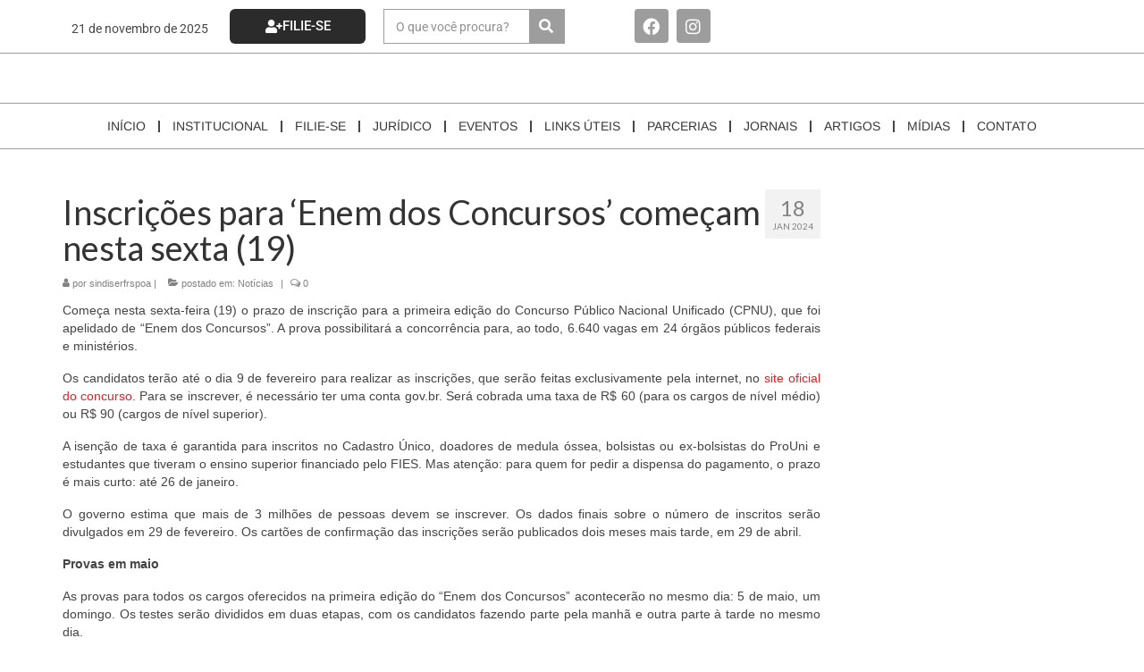

--- FILE ---
content_type: text/html; charset=UTF-8
request_url: https://sindiserfrs.org.br/2024/01/18/inscricoes-para-enem-dos-concursos-comecam-nesta-sexta-19/
body_size: 26808
content:
<!DOCTYPE html>
<html lang="pt-BR" xmlns:og="http://ogp.me/ns#" xmlns:fb="http://ogp.me/ns/fb#">
<head>
	<meta charset="UTF-8">
	<meta name="viewport" content="width=device-width, initial-scale=1.0, viewport-fit=cover" />		<title>Inscrições para &#8216;Enem dos Concursos&#8217; começam nesta sexta (19) &#8211; SINDISERF/RS</title>
<meta name='robots' content='max-image-preview:large' />
	<style>img:is([sizes="auto" i], [sizes^="auto," i]) { contain-intrinsic-size: 3000px 1500px }</style>
	<link rel='dns-prefetch' href='//static.addtoany.com' />
<link rel='dns-prefetch' href='//fonts.googleapis.com' />
<link rel="alternate" type="application/rss+xml" title="Feed para SINDISERF/RS &raquo;" href="https://sindiserfrs.org.br/feed/" />
		<!-- This site uses the Google Analytics by ExactMetrics plugin v8.7.4 - Using Analytics tracking - https://www.exactmetrics.com/ -->
							<script src="//www.googletagmanager.com/gtag/js?id=G-K0W9BGVDX3"  data-cfasync="false" data-wpfc-render="false" type="text/javascript" async></script>
			<script data-cfasync="false" data-wpfc-render="false" type="text/javascript">
				var em_version = '8.7.4';
				var em_track_user = true;
				var em_no_track_reason = '';
								var ExactMetricsDefaultLocations = {"page_location":"https:\/\/sindiserfrs.org.br\/2024\/01\/18\/inscricoes-para-enem-dos-concursos-comecam-nesta-sexta-19\/"};
								if ( typeof ExactMetricsPrivacyGuardFilter === 'function' ) {
					var ExactMetricsLocations = (typeof ExactMetricsExcludeQuery === 'object') ? ExactMetricsPrivacyGuardFilter( ExactMetricsExcludeQuery ) : ExactMetricsPrivacyGuardFilter( ExactMetricsDefaultLocations );
				} else {
					var ExactMetricsLocations = (typeof ExactMetricsExcludeQuery === 'object') ? ExactMetricsExcludeQuery : ExactMetricsDefaultLocations;
				}

								var disableStrs = [
										'ga-disable-G-K0W9BGVDX3',
									];

				/* Function to detect opted out users */
				function __gtagTrackerIsOptedOut() {
					for (var index = 0; index < disableStrs.length; index++) {
						if (document.cookie.indexOf(disableStrs[index] + '=true') > -1) {
							return true;
						}
					}

					return false;
				}

				/* Disable tracking if the opt-out cookie exists. */
				if (__gtagTrackerIsOptedOut()) {
					for (var index = 0; index < disableStrs.length; index++) {
						window[disableStrs[index]] = true;
					}
				}

				/* Opt-out function */
				function __gtagTrackerOptout() {
					for (var index = 0; index < disableStrs.length; index++) {
						document.cookie = disableStrs[index] + '=true; expires=Thu, 31 Dec 2099 23:59:59 UTC; path=/';
						window[disableStrs[index]] = true;
					}
				}

				if ('undefined' === typeof gaOptout) {
					function gaOptout() {
						__gtagTrackerOptout();
					}
				}
								window.dataLayer = window.dataLayer || [];

				window.ExactMetricsDualTracker = {
					helpers: {},
					trackers: {},
				};
				if (em_track_user) {
					function __gtagDataLayer() {
						dataLayer.push(arguments);
					}

					function __gtagTracker(type, name, parameters) {
						if (!parameters) {
							parameters = {};
						}

						if (parameters.send_to) {
							__gtagDataLayer.apply(null, arguments);
							return;
						}

						if (type === 'event') {
														parameters.send_to = exactmetrics_frontend.v4_id;
							var hookName = name;
							if (typeof parameters['event_category'] !== 'undefined') {
								hookName = parameters['event_category'] + ':' + name;
							}

							if (typeof ExactMetricsDualTracker.trackers[hookName] !== 'undefined') {
								ExactMetricsDualTracker.trackers[hookName](parameters);
							} else {
								__gtagDataLayer('event', name, parameters);
							}
							
						} else {
							__gtagDataLayer.apply(null, arguments);
						}
					}

					__gtagTracker('js', new Date());
					__gtagTracker('set', {
						'developer_id.dNDMyYj': true,
											});
					if ( ExactMetricsLocations.page_location ) {
						__gtagTracker('set', ExactMetricsLocations);
					}
										__gtagTracker('config', 'G-K0W9BGVDX3', {"forceSSL":"true"} );
										window.gtag = __gtagTracker;										(function () {
						/* https://developers.google.com/analytics/devguides/collection/analyticsjs/ */
						/* ga and __gaTracker compatibility shim. */
						var noopfn = function () {
							return null;
						};
						var newtracker = function () {
							return new Tracker();
						};
						var Tracker = function () {
							return null;
						};
						var p = Tracker.prototype;
						p.get = noopfn;
						p.set = noopfn;
						p.send = function () {
							var args = Array.prototype.slice.call(arguments);
							args.unshift('send');
							__gaTracker.apply(null, args);
						};
						var __gaTracker = function () {
							var len = arguments.length;
							if (len === 0) {
								return;
							}
							var f = arguments[len - 1];
							if (typeof f !== 'object' || f === null || typeof f.hitCallback !== 'function') {
								if ('send' === arguments[0]) {
									var hitConverted, hitObject = false, action;
									if ('event' === arguments[1]) {
										if ('undefined' !== typeof arguments[3]) {
											hitObject = {
												'eventAction': arguments[3],
												'eventCategory': arguments[2],
												'eventLabel': arguments[4],
												'value': arguments[5] ? arguments[5] : 1,
											}
										}
									}
									if ('pageview' === arguments[1]) {
										if ('undefined' !== typeof arguments[2]) {
											hitObject = {
												'eventAction': 'page_view',
												'page_path': arguments[2],
											}
										}
									}
									if (typeof arguments[2] === 'object') {
										hitObject = arguments[2];
									}
									if (typeof arguments[5] === 'object') {
										Object.assign(hitObject, arguments[5]);
									}
									if ('undefined' !== typeof arguments[1].hitType) {
										hitObject = arguments[1];
										if ('pageview' === hitObject.hitType) {
											hitObject.eventAction = 'page_view';
										}
									}
									if (hitObject) {
										action = 'timing' === arguments[1].hitType ? 'timing_complete' : hitObject.eventAction;
										hitConverted = mapArgs(hitObject);
										__gtagTracker('event', action, hitConverted);
									}
								}
								return;
							}

							function mapArgs(args) {
								var arg, hit = {};
								var gaMap = {
									'eventCategory': 'event_category',
									'eventAction': 'event_action',
									'eventLabel': 'event_label',
									'eventValue': 'event_value',
									'nonInteraction': 'non_interaction',
									'timingCategory': 'event_category',
									'timingVar': 'name',
									'timingValue': 'value',
									'timingLabel': 'event_label',
									'page': 'page_path',
									'location': 'page_location',
									'title': 'page_title',
									'referrer' : 'page_referrer',
								};
								for (arg in args) {
																		if (!(!args.hasOwnProperty(arg) || !gaMap.hasOwnProperty(arg))) {
										hit[gaMap[arg]] = args[arg];
									} else {
										hit[arg] = args[arg];
									}
								}
								return hit;
							}

							try {
								f.hitCallback();
							} catch (ex) {
							}
						};
						__gaTracker.create = newtracker;
						__gaTracker.getByName = newtracker;
						__gaTracker.getAll = function () {
							return [];
						};
						__gaTracker.remove = noopfn;
						__gaTracker.loaded = true;
						window['__gaTracker'] = __gaTracker;
					})();
									} else {
										console.log("");
					(function () {
						function __gtagTracker() {
							return null;
						}

						window['__gtagTracker'] = __gtagTracker;
						window['gtag'] = __gtagTracker;
					})();
									}
			</script>
			
							<!-- / Google Analytics by ExactMetrics -->
		<script type="text/javascript">
/* <![CDATA[ */
window._wpemojiSettings = {"baseUrl":"https:\/\/s.w.org\/images\/core\/emoji\/16.0.1\/72x72\/","ext":".png","svgUrl":"https:\/\/s.w.org\/images\/core\/emoji\/16.0.1\/svg\/","svgExt":".svg","source":{"concatemoji":"https:\/\/sindiserfrs.org.br\/wp-includes\/js\/wp-emoji-release.min.js?ver=de97a9b35a1a1486493e54dc2c5f5680"}};
/*! This file is auto-generated */
!function(s,n){var o,i,e;function c(e){try{var t={supportTests:e,timestamp:(new Date).valueOf()};sessionStorage.setItem(o,JSON.stringify(t))}catch(e){}}function p(e,t,n){e.clearRect(0,0,e.canvas.width,e.canvas.height),e.fillText(t,0,0);var t=new Uint32Array(e.getImageData(0,0,e.canvas.width,e.canvas.height).data),a=(e.clearRect(0,0,e.canvas.width,e.canvas.height),e.fillText(n,0,0),new Uint32Array(e.getImageData(0,0,e.canvas.width,e.canvas.height).data));return t.every(function(e,t){return e===a[t]})}function u(e,t){e.clearRect(0,0,e.canvas.width,e.canvas.height),e.fillText(t,0,0);for(var n=e.getImageData(16,16,1,1),a=0;a<n.data.length;a++)if(0!==n.data[a])return!1;return!0}function f(e,t,n,a){switch(t){case"flag":return n(e,"\ud83c\udff3\ufe0f\u200d\u26a7\ufe0f","\ud83c\udff3\ufe0f\u200b\u26a7\ufe0f")?!1:!n(e,"\ud83c\udde8\ud83c\uddf6","\ud83c\udde8\u200b\ud83c\uddf6")&&!n(e,"\ud83c\udff4\udb40\udc67\udb40\udc62\udb40\udc65\udb40\udc6e\udb40\udc67\udb40\udc7f","\ud83c\udff4\u200b\udb40\udc67\u200b\udb40\udc62\u200b\udb40\udc65\u200b\udb40\udc6e\u200b\udb40\udc67\u200b\udb40\udc7f");case"emoji":return!a(e,"\ud83e\udedf")}return!1}function g(e,t,n,a){var r="undefined"!=typeof WorkerGlobalScope&&self instanceof WorkerGlobalScope?new OffscreenCanvas(300,150):s.createElement("canvas"),o=r.getContext("2d",{willReadFrequently:!0}),i=(o.textBaseline="top",o.font="600 32px Arial",{});return e.forEach(function(e){i[e]=t(o,e,n,a)}),i}function t(e){var t=s.createElement("script");t.src=e,t.defer=!0,s.head.appendChild(t)}"undefined"!=typeof Promise&&(o="wpEmojiSettingsSupports",i=["flag","emoji"],n.supports={everything:!0,everythingExceptFlag:!0},e=new Promise(function(e){s.addEventListener("DOMContentLoaded",e,{once:!0})}),new Promise(function(t){var n=function(){try{var e=JSON.parse(sessionStorage.getItem(o));if("object"==typeof e&&"number"==typeof e.timestamp&&(new Date).valueOf()<e.timestamp+604800&&"object"==typeof e.supportTests)return e.supportTests}catch(e){}return null}();if(!n){if("undefined"!=typeof Worker&&"undefined"!=typeof OffscreenCanvas&&"undefined"!=typeof URL&&URL.createObjectURL&&"undefined"!=typeof Blob)try{var e="postMessage("+g.toString()+"("+[JSON.stringify(i),f.toString(),p.toString(),u.toString()].join(",")+"));",a=new Blob([e],{type:"text/javascript"}),r=new Worker(URL.createObjectURL(a),{name:"wpTestEmojiSupports"});return void(r.onmessage=function(e){c(n=e.data),r.terminate(),t(n)})}catch(e){}c(n=g(i,f,p,u))}t(n)}).then(function(e){for(var t in e)n.supports[t]=e[t],n.supports.everything=n.supports.everything&&n.supports[t],"flag"!==t&&(n.supports.everythingExceptFlag=n.supports.everythingExceptFlag&&n.supports[t]);n.supports.everythingExceptFlag=n.supports.everythingExceptFlag&&!n.supports.flag,n.DOMReady=!1,n.readyCallback=function(){n.DOMReady=!0}}).then(function(){return e}).then(function(){var e;n.supports.everything||(n.readyCallback(),(e=n.source||{}).concatemoji?t(e.concatemoji):e.wpemoji&&e.twemoji&&(t(e.twemoji),t(e.wpemoji)))}))}((window,document),window._wpemojiSettings);
/* ]]> */
</script>
<style id='wp-emoji-styles-inline-css' type='text/css'>

	img.wp-smiley, img.emoji {
		display: inline !important;
		border: none !important;
		box-shadow: none !important;
		height: 1em !important;
		width: 1em !important;
		margin: 0 0.07em !important;
		vertical-align: -0.1em !important;
		background: none !important;
		padding: 0 !important;
	}
</style>
<link rel='stylesheet' id='wp-block-library-css' href='https://sindiserfrs.org.br/wp-includes/css/dist/block-library/style.min.css?ver=de97a9b35a1a1486493e54dc2c5f5680' type='text/css' media='all' />
<style id='classic-theme-styles-inline-css' type='text/css'>
/*! This file is auto-generated */
.wp-block-button__link{color:#fff;background-color:#32373c;border-radius:9999px;box-shadow:none;text-decoration:none;padding:calc(.667em + 2px) calc(1.333em + 2px);font-size:1.125em}.wp-block-file__button{background:#32373c;color:#fff;text-decoration:none}
</style>
<style id='global-styles-inline-css' type='text/css'>
:root{--wp--preset--aspect-ratio--square: 1;--wp--preset--aspect-ratio--4-3: 4/3;--wp--preset--aspect-ratio--3-4: 3/4;--wp--preset--aspect-ratio--3-2: 3/2;--wp--preset--aspect-ratio--2-3: 2/3;--wp--preset--aspect-ratio--16-9: 16/9;--wp--preset--aspect-ratio--9-16: 9/16;--wp--preset--color--black: #000;--wp--preset--color--cyan-bluish-gray: #abb8c3;--wp--preset--color--white: #fff;--wp--preset--color--pale-pink: #f78da7;--wp--preset--color--vivid-red: #cf2e2e;--wp--preset--color--luminous-vivid-orange: #ff6900;--wp--preset--color--luminous-vivid-amber: #fcb900;--wp--preset--color--light-green-cyan: #7bdcb5;--wp--preset--color--vivid-green-cyan: #00d084;--wp--preset--color--pale-cyan-blue: #8ed1fc;--wp--preset--color--vivid-cyan-blue: #0693e3;--wp--preset--color--vivid-purple: #9b51e0;--wp--preset--color--virtue-primary: #ed1d24;--wp--preset--color--virtue-primary-light: #9b9b9b;--wp--preset--color--very-light-gray: #eee;--wp--preset--color--very-dark-gray: #444;--wp--preset--gradient--vivid-cyan-blue-to-vivid-purple: linear-gradient(135deg,rgba(6,147,227,1) 0%,rgb(155,81,224) 100%);--wp--preset--gradient--light-green-cyan-to-vivid-green-cyan: linear-gradient(135deg,rgb(122,220,180) 0%,rgb(0,208,130) 100%);--wp--preset--gradient--luminous-vivid-amber-to-luminous-vivid-orange: linear-gradient(135deg,rgba(252,185,0,1) 0%,rgba(255,105,0,1) 100%);--wp--preset--gradient--luminous-vivid-orange-to-vivid-red: linear-gradient(135deg,rgba(255,105,0,1) 0%,rgb(207,46,46) 100%);--wp--preset--gradient--very-light-gray-to-cyan-bluish-gray: linear-gradient(135deg,rgb(238,238,238) 0%,rgb(169,184,195) 100%);--wp--preset--gradient--cool-to-warm-spectrum: linear-gradient(135deg,rgb(74,234,220) 0%,rgb(151,120,209) 20%,rgb(207,42,186) 40%,rgb(238,44,130) 60%,rgb(251,105,98) 80%,rgb(254,248,76) 100%);--wp--preset--gradient--blush-light-purple: linear-gradient(135deg,rgb(255,206,236) 0%,rgb(152,150,240) 100%);--wp--preset--gradient--blush-bordeaux: linear-gradient(135deg,rgb(254,205,165) 0%,rgb(254,45,45) 50%,rgb(107,0,62) 100%);--wp--preset--gradient--luminous-dusk: linear-gradient(135deg,rgb(255,203,112) 0%,rgb(199,81,192) 50%,rgb(65,88,208) 100%);--wp--preset--gradient--pale-ocean: linear-gradient(135deg,rgb(255,245,203) 0%,rgb(182,227,212) 50%,rgb(51,167,181) 100%);--wp--preset--gradient--electric-grass: linear-gradient(135deg,rgb(202,248,128) 0%,rgb(113,206,126) 100%);--wp--preset--gradient--midnight: linear-gradient(135deg,rgb(2,3,129) 0%,rgb(40,116,252) 100%);--wp--preset--font-size--small: 13px;--wp--preset--font-size--medium: 20px;--wp--preset--font-size--large: 36px;--wp--preset--font-size--x-large: 42px;--wp--preset--spacing--20: 0.44rem;--wp--preset--spacing--30: 0.67rem;--wp--preset--spacing--40: 1rem;--wp--preset--spacing--50: 1.5rem;--wp--preset--spacing--60: 2.25rem;--wp--preset--spacing--70: 3.38rem;--wp--preset--spacing--80: 5.06rem;--wp--preset--shadow--natural: 6px 6px 9px rgba(0, 0, 0, 0.2);--wp--preset--shadow--deep: 12px 12px 50px rgba(0, 0, 0, 0.4);--wp--preset--shadow--sharp: 6px 6px 0px rgba(0, 0, 0, 0.2);--wp--preset--shadow--outlined: 6px 6px 0px -3px rgba(255, 255, 255, 1), 6px 6px rgba(0, 0, 0, 1);--wp--preset--shadow--crisp: 6px 6px 0px rgba(0, 0, 0, 1);}:where(.is-layout-flex){gap: 0.5em;}:where(.is-layout-grid){gap: 0.5em;}body .is-layout-flex{display: flex;}.is-layout-flex{flex-wrap: wrap;align-items: center;}.is-layout-flex > :is(*, div){margin: 0;}body .is-layout-grid{display: grid;}.is-layout-grid > :is(*, div){margin: 0;}:where(.wp-block-columns.is-layout-flex){gap: 2em;}:where(.wp-block-columns.is-layout-grid){gap: 2em;}:where(.wp-block-post-template.is-layout-flex){gap: 1.25em;}:where(.wp-block-post-template.is-layout-grid){gap: 1.25em;}.has-black-color{color: var(--wp--preset--color--black) !important;}.has-cyan-bluish-gray-color{color: var(--wp--preset--color--cyan-bluish-gray) !important;}.has-white-color{color: var(--wp--preset--color--white) !important;}.has-pale-pink-color{color: var(--wp--preset--color--pale-pink) !important;}.has-vivid-red-color{color: var(--wp--preset--color--vivid-red) !important;}.has-luminous-vivid-orange-color{color: var(--wp--preset--color--luminous-vivid-orange) !important;}.has-luminous-vivid-amber-color{color: var(--wp--preset--color--luminous-vivid-amber) !important;}.has-light-green-cyan-color{color: var(--wp--preset--color--light-green-cyan) !important;}.has-vivid-green-cyan-color{color: var(--wp--preset--color--vivid-green-cyan) !important;}.has-pale-cyan-blue-color{color: var(--wp--preset--color--pale-cyan-blue) !important;}.has-vivid-cyan-blue-color{color: var(--wp--preset--color--vivid-cyan-blue) !important;}.has-vivid-purple-color{color: var(--wp--preset--color--vivid-purple) !important;}.has-black-background-color{background-color: var(--wp--preset--color--black) !important;}.has-cyan-bluish-gray-background-color{background-color: var(--wp--preset--color--cyan-bluish-gray) !important;}.has-white-background-color{background-color: var(--wp--preset--color--white) !important;}.has-pale-pink-background-color{background-color: var(--wp--preset--color--pale-pink) !important;}.has-vivid-red-background-color{background-color: var(--wp--preset--color--vivid-red) !important;}.has-luminous-vivid-orange-background-color{background-color: var(--wp--preset--color--luminous-vivid-orange) !important;}.has-luminous-vivid-amber-background-color{background-color: var(--wp--preset--color--luminous-vivid-amber) !important;}.has-light-green-cyan-background-color{background-color: var(--wp--preset--color--light-green-cyan) !important;}.has-vivid-green-cyan-background-color{background-color: var(--wp--preset--color--vivid-green-cyan) !important;}.has-pale-cyan-blue-background-color{background-color: var(--wp--preset--color--pale-cyan-blue) !important;}.has-vivid-cyan-blue-background-color{background-color: var(--wp--preset--color--vivid-cyan-blue) !important;}.has-vivid-purple-background-color{background-color: var(--wp--preset--color--vivid-purple) !important;}.has-black-border-color{border-color: var(--wp--preset--color--black) !important;}.has-cyan-bluish-gray-border-color{border-color: var(--wp--preset--color--cyan-bluish-gray) !important;}.has-white-border-color{border-color: var(--wp--preset--color--white) !important;}.has-pale-pink-border-color{border-color: var(--wp--preset--color--pale-pink) !important;}.has-vivid-red-border-color{border-color: var(--wp--preset--color--vivid-red) !important;}.has-luminous-vivid-orange-border-color{border-color: var(--wp--preset--color--luminous-vivid-orange) !important;}.has-luminous-vivid-amber-border-color{border-color: var(--wp--preset--color--luminous-vivid-amber) !important;}.has-light-green-cyan-border-color{border-color: var(--wp--preset--color--light-green-cyan) !important;}.has-vivid-green-cyan-border-color{border-color: var(--wp--preset--color--vivid-green-cyan) !important;}.has-pale-cyan-blue-border-color{border-color: var(--wp--preset--color--pale-cyan-blue) !important;}.has-vivid-cyan-blue-border-color{border-color: var(--wp--preset--color--vivid-cyan-blue) !important;}.has-vivid-purple-border-color{border-color: var(--wp--preset--color--vivid-purple) !important;}.has-vivid-cyan-blue-to-vivid-purple-gradient-background{background: var(--wp--preset--gradient--vivid-cyan-blue-to-vivid-purple) !important;}.has-light-green-cyan-to-vivid-green-cyan-gradient-background{background: var(--wp--preset--gradient--light-green-cyan-to-vivid-green-cyan) !important;}.has-luminous-vivid-amber-to-luminous-vivid-orange-gradient-background{background: var(--wp--preset--gradient--luminous-vivid-amber-to-luminous-vivid-orange) !important;}.has-luminous-vivid-orange-to-vivid-red-gradient-background{background: var(--wp--preset--gradient--luminous-vivid-orange-to-vivid-red) !important;}.has-very-light-gray-to-cyan-bluish-gray-gradient-background{background: var(--wp--preset--gradient--very-light-gray-to-cyan-bluish-gray) !important;}.has-cool-to-warm-spectrum-gradient-background{background: var(--wp--preset--gradient--cool-to-warm-spectrum) !important;}.has-blush-light-purple-gradient-background{background: var(--wp--preset--gradient--blush-light-purple) !important;}.has-blush-bordeaux-gradient-background{background: var(--wp--preset--gradient--blush-bordeaux) !important;}.has-luminous-dusk-gradient-background{background: var(--wp--preset--gradient--luminous-dusk) !important;}.has-pale-ocean-gradient-background{background: var(--wp--preset--gradient--pale-ocean) !important;}.has-electric-grass-gradient-background{background: var(--wp--preset--gradient--electric-grass) !important;}.has-midnight-gradient-background{background: var(--wp--preset--gradient--midnight) !important;}.has-small-font-size{font-size: var(--wp--preset--font-size--small) !important;}.has-medium-font-size{font-size: var(--wp--preset--font-size--medium) !important;}.has-large-font-size{font-size: var(--wp--preset--font-size--large) !important;}.has-x-large-font-size{font-size: var(--wp--preset--font-size--x-large) !important;}
:where(.wp-block-post-template.is-layout-flex){gap: 1.25em;}:where(.wp-block-post-template.is-layout-grid){gap: 1.25em;}
:where(.wp-block-columns.is-layout-flex){gap: 2em;}:where(.wp-block-columns.is-layout-grid){gap: 2em;}
:root :where(.wp-block-pullquote){font-size: 1.5em;line-height: 1.6;}
</style>
<link rel='stylesheet' id='elementor-frontend-css' href='https://sindiserfrs.org.br/wp-content/plugins/elementor/assets/css/frontend.min.css?ver=3.31.2' type='text/css' media='all' />
<link rel='stylesheet' id='widget-search-form-css' href='https://sindiserfrs.org.br/wp-content/plugins/elementor-pro/assets/css/widget-search-form.min.css?ver=3.31.2' type='text/css' media='all' />
<link rel='stylesheet' id='elementor-icons-shared-0-css' href='https://sindiserfrs.org.br/wp-content/plugins/elementor/assets/lib/font-awesome/css/fontawesome.min.css?ver=5.15.3' type='text/css' media='all' />
<link rel='stylesheet' id='elementor-icons-fa-solid-css' href='https://sindiserfrs.org.br/wp-content/plugins/elementor/assets/lib/font-awesome/css/solid.min.css?ver=5.15.3' type='text/css' media='all' />
<link rel='stylesheet' id='widget-social-icons-css' href='https://sindiserfrs.org.br/wp-content/plugins/elementor/assets/css/widget-social-icons.min.css?ver=3.31.2' type='text/css' media='all' />
<link rel='stylesheet' id='e-apple-webkit-css' href='https://sindiserfrs.org.br/wp-content/plugins/elementor/assets/css/conditionals/apple-webkit.min.css?ver=3.31.2' type='text/css' media='all' />
<link rel='stylesheet' id='widget-image-css' href='https://sindiserfrs.org.br/wp-content/plugins/elementor/assets/css/widget-image.min.css?ver=3.31.2' type='text/css' media='all' />
<link rel='stylesheet' id='widget-nav-menu-css' href='https://sindiserfrs.org.br/wp-content/plugins/elementor-pro/assets/css/widget-nav-menu.min.css?ver=3.31.2' type='text/css' media='all' />
<link rel='stylesheet' id='widget-heading-css' href='https://sindiserfrs.org.br/wp-content/plugins/elementor/assets/css/widget-heading.min.css?ver=3.31.2' type='text/css' media='all' />
<link rel='stylesheet' id='widget-icon-list-css' href='https://sindiserfrs.org.br/wp-content/plugins/elementor/assets/css/widget-icon-list.min.css?ver=3.31.2' type='text/css' media='all' />
<link rel='stylesheet' id='upk-tiny-list-css' href='https://sindiserfrs.org.br/wp-content/plugins/ultimate-post-kit/assets/css/upk-tiny-list.css?ver=3.15.4' type='text/css' media='all' />
<link rel='stylesheet' id='elementor-icons-css' href='https://sindiserfrs.org.br/wp-content/plugins/elementor/assets/lib/eicons/css/elementor-icons.min.css?ver=5.43.0' type='text/css' media='all' />
<link rel='stylesheet' id='elementor-post-2220-css' href='https://sindiserfrs.org.br/wp-content/uploads/elementor/css/post-2220.css?ver=1763094711' type='text/css' media='all' />
<link rel='stylesheet' id='font-awesome-5-all-css' href='https://sindiserfrs.org.br/wp-content/plugins/elementor/assets/lib/font-awesome/css/all.min.css?ver=3.31.2' type='text/css' media='all' />
<link rel='stylesheet' id='font-awesome-4-shim-css' href='https://sindiserfrs.org.br/wp-content/plugins/elementor/assets/lib/font-awesome/css/v4-shims.min.css?ver=3.31.2' type='text/css' media='all' />
<link rel='stylesheet' id='elementor-post-2219-css' href='https://sindiserfrs.org.br/wp-content/uploads/elementor/css/post-2219.css?ver=1763094711' type='text/css' media='all' />
<link rel='stylesheet' id='elementor-post-2595-css' href='https://sindiserfrs.org.br/wp-content/uploads/elementor/css/post-2595.css?ver=1763094711' type='text/css' media='all' />
<link rel='stylesheet' id='slb_core-css' href='https://sindiserfrs.org.br/wp-content/plugins/simple-lightbox/client/css/app.css?ver=2.9.4' type='text/css' media='all' />
<link rel='stylesheet' id='msl-main-css' href='https://sindiserfrs.org.br/wp-content/plugins/master-slider/public/assets/css/masterslider.main.css?ver=3.11.0' type='text/css' media='all' />
<link rel='stylesheet' id='msl-custom-css' href='https://sindiserfrs.org.br/wp-content/uploads/master-slider/custom.css?ver=6' type='text/css' media='all' />
<link rel='stylesheet' id='addtoany-css' href='https://sindiserfrs.org.br/wp-content/plugins/add-to-any/addtoany.min.css?ver=1.16' type='text/css' media='all' />
<link rel='stylesheet' id='virtue_theme-css' href='https://sindiserfrs.org.br/wp-content/themes/virtue/assets/css/virtue.css?ver=3.4.13' type='text/css' media='all' />
<link rel='stylesheet' id='virtue_skin-css' href='https://sindiserfrs.org.br/wp-content/themes/virtue/assets/css/skins/default.css?ver=3.4.13' type='text/css' media='all' />
<link rel='stylesheet' id='redux-google-fonts-virtue-css' href='https://fonts.googleapis.com/css?family=Lato%3A400%2C700&#038;ver=de97a9b35a1a1486493e54dc2c5f5680' type='text/css' media='all' />
<link rel='stylesheet' id='upk-font-css' href='https://sindiserfrs.org.br/wp-content/plugins/ultimate-post-kit/assets/css/upk-font.css?ver=3.15.4' type='text/css' media='all' />
<link rel='stylesheet' id='upk-site-css' href='https://sindiserfrs.org.br/wp-content/plugins/ultimate-post-kit/assets/css/upk-site.css?ver=3.15.4' type='text/css' media='all' />
<link rel='stylesheet' id='elementor-gf-local-roboto-css' href='https://sindiserfrs.org.br/wp-content/uploads/elementor/google-fonts/css/roboto.css?ver=1755690022' type='text/css' media='all' />
<link rel='stylesheet' id='elementor-gf-local-robotoslab-css' href='https://sindiserfrs.org.br/wp-content/uploads/elementor/google-fonts/css/robotoslab.css?ver=1755690027' type='text/css' media='all' />
<link rel='stylesheet' id='elementor-gf-local-arimo-css' href='https://sindiserfrs.org.br/wp-content/uploads/elementor/google-fonts/css/arimo.css?ver=1755690032' type='text/css' media='all' />
<link rel='stylesheet' id='elementor-gf-local-almarai-css' href='https://sindiserfrs.org.br/wp-content/uploads/elementor/google-fonts/css/almarai.css?ver=1755690033' type='text/css' media='all' />
<link rel='stylesheet' id='elementor-icons-fa-brands-css' href='https://sindiserfrs.org.br/wp-content/plugins/elementor/assets/lib/font-awesome/css/brands.min.css?ver=5.15.3' type='text/css' media='all' />
<script type="text/javascript" src="https://sindiserfrs.org.br/wp-content/plugins/google-analytics-dashboard-for-wp/assets/js/frontend-gtag.min.js?ver=8.7.4" id="exactmetrics-frontend-script-js" async="async" data-wp-strategy="async"></script>
<script data-cfasync="false" data-wpfc-render="false" type="text/javascript" id='exactmetrics-frontend-script-js-extra'>/* <![CDATA[ */
var exactmetrics_frontend = {"js_events_tracking":"true","download_extensions":"zip,mp3,mpeg,pdf,docx,pptx,xlsx,rar","inbound_paths":"[{\"path\":\"\\\/go\\\/\",\"label\":\"affiliate\"},{\"path\":\"\\\/recommend\\\/\",\"label\":\"affiliate\"}]","home_url":"https:\/\/sindiserfrs.org.br","hash_tracking":"false","v4_id":"G-K0W9BGVDX3"};/* ]]> */
</script>
<script type="text/javascript" id="addtoany-core-js-before">
/* <![CDATA[ */
window.a2a_config=window.a2a_config||{};a2a_config.callbacks=[];a2a_config.overlays=[];a2a_config.templates={};a2a_localize = {
	Share: "Share",
	Save: "Save",
	Subscribe: "Subscribe",
	Email: "Email",
	Bookmark: "Bookmark",
	ShowAll: "Show all",
	ShowLess: "Show less",
	FindServices: "Find service(s)",
	FindAnyServiceToAddTo: "Instantly find any service to add to",
	PoweredBy: "Powered by",
	ShareViaEmail: "Share via email",
	SubscribeViaEmail: "Subscribe via email",
	BookmarkInYourBrowser: "Bookmark in your browser",
	BookmarkInstructions: "Press Ctrl+D or \u2318+D to bookmark this page",
	AddToYourFavorites: "Add to your favorites",
	SendFromWebOrProgram: "Send from any email address or email program",
	EmailProgram: "Email program",
	More: "More&#8230;",
	ThanksForSharing: "Thanks for sharing!",
	ThanksForFollowing: "Thanks for following!"
};
/* ]]> */
</script>
<script type="text/javascript" defer src="https://static.addtoany.com/menu/page.js" id="addtoany-core-js"></script>
<script type="text/javascript" src="https://sindiserfrs.org.br/wp-includes/js/jquery/jquery.min.js?ver=3.7.1" id="jquery-core-js"></script>
<script type="text/javascript" src="https://sindiserfrs.org.br/wp-includes/js/jquery/jquery-migrate.min.js?ver=3.4.1" id="jquery-migrate-js"></script>
<script type="text/javascript" defer src="https://sindiserfrs.org.br/wp-content/plugins/add-to-any/addtoany.min.js?ver=1.1" id="addtoany-jquery-js"></script>
<!--[if lt IE 9]>
<script type="text/javascript" src="https://sindiserfrs.org.br/wp-content/themes/virtue/assets/js/vendor/respond.min.js?ver=de97a9b35a1a1486493e54dc2c5f5680" id="virtue-respond-js"></script>
<![endif]-->
<script type="text/javascript" src="https://sindiserfrs.org.br/wp-content/plugins/elementor/assets/lib/font-awesome/js/v4-shims.min.js?ver=3.31.2" id="font-awesome-4-shim-js"></script>
<link rel="https://api.w.org/" href="https://sindiserfrs.org.br/wp-json/" /><link rel="alternate" title="JSON" type="application/json" href="https://sindiserfrs.org.br/wp-json/wp/v2/posts/6203" /><link rel="EditURI" type="application/rsd+xml" title="RSD" href="https://sindiserfrs.org.br/xmlrpc.php?rsd" />

<link rel="canonical" href="https://sindiserfrs.org.br/2024/01/18/inscricoes-para-enem-dos-concursos-comecam-nesta-sexta-19/" />
<link rel='shortlink' href='https://sindiserfrs.org.br/?p=6203' />
<link rel="alternate" title="oEmbed (JSON)" type="application/json+oembed" href="https://sindiserfrs.org.br/wp-json/oembed/1.0/embed?url=https%3A%2F%2Fsindiserfrs.org.br%2F2024%2F01%2F18%2Finscricoes-para-enem-dos-concursos-comecam-nesta-sexta-19%2F" />
<link rel="alternate" title="oEmbed (XML)" type="text/xml+oembed" href="https://sindiserfrs.org.br/wp-json/oembed/1.0/embed?url=https%3A%2F%2Fsindiserfrs.org.br%2F2024%2F01%2F18%2Finscricoes-para-enem-dos-concursos-comecam-nesta-sexta-19%2F&#038;format=xml" />
<!-- start Simple Custom CSS and JS -->
<style type="text/css">
/*Seta banner */ 

.slick-prev, .slick-next {
    top: 38% !important;
}

.slick-dots {
    bottom: 80px !important;
}</style>
<!-- end Simple Custom CSS and JS -->
<script>var ms_grabbing_curosr = 'https://sindiserfrs.org.br/wp-content/plugins/master-slider/public/assets/css/common/grabbing.cur', ms_grab_curosr = 'https://sindiserfrs.org.br/wp-content/plugins/master-slider/public/assets/css/common/grab.cur';</script>
<meta name="generator" content="MasterSlider 3.11.0 - Responsive Touch Image Slider | avt.li/msf" />
<style type="text/css">#logo {padding-top:53px;}#logo {padding-bottom:0px;}#logo {margin-left:0px;}#logo {margin-right:0px;}#nav-main {margin-top:18px;}#nav-main {margin-bottom:10px;}.headerfont, .tp-caption {font-family:Lato;}.topbarmenu ul li {font-family:Lato;}.home-message:hover {background-color:#ed1d24; background-color: rgba(237, 29, 36, 0.6);}
  nav.woocommerce-pagination ul li a:hover, .wp-pagenavi a:hover, .panel-heading .accordion-toggle, .variations .kad_radio_variations label:hover, .variations .kad_radio_variations label.selectedValue {border-color: #ed1d24;}
  a, #nav-main ul.sf-menu ul li a:hover, .product_price ins .amount, .price ins .amount, .color_primary, .primary-color, #logo a.brand, #nav-main ul.sf-menu a:hover,
  .woocommerce-message:before, .woocommerce-info:before, #nav-second ul.sf-menu a:hover, .footerclass a:hover, .posttags a:hover, .subhead a:hover, .nav-trigger-case:hover .kad-menu-name, 
  .nav-trigger-case:hover .kad-navbtn, #kadbreadcrumbs a:hover, #wp-calendar a, .star-rating, .has-virtue-primary-color {color: #ed1d24;}
.widget_price_filter .ui-slider .ui-slider-handle, .product_item .kad_add_to_cart:hover, .product_item:hover a.button:hover, .product_item:hover .kad_add_to_cart:hover, .kad-btn-primary, html .woocommerce-page .widget_layered_nav ul.yith-wcan-label li a:hover, html .woocommerce-page .widget_layered_nav ul.yith-wcan-label li.chosen a,
.product-category.grid_item a:hover h5, .woocommerce-message .button, .widget_layered_nav_filters ul li a, .widget_layered_nav ul li.chosen a, .wpcf7 input.wpcf7-submit, .yith-wcan .yith-wcan-reset-navigation,
#containerfooter .menu li a:hover, .bg_primary, .portfolionav a:hover, .home-iconmenu a:hover, p.demo_store, .topclass, #commentform .form-submit #submit, .kad-hover-bg-primary:hover, .widget_shopping_cart_content .checkout,
.login .form-row .button, .variations .kad_radio_variations label.selectedValue, #payment #place_order, .wpcf7 input.wpcf7-back, .shop_table .actions input[type=submit].checkout-button, .cart_totals .checkout-button, input[type="submit"].button, .order-actions .button, .has-virtue-primary-background-color {background: #ed1d24;}a:hover, .has-virtue-primary-light-color {color: #9b9b9b;} .kad-btn-primary:hover, .login .form-row .button:hover, #payment #place_order:hover, .yith-wcan .yith-wcan-reset-navigation:hover, .widget_shopping_cart_content .checkout:hover,
	.woocommerce-message .button:hover, #commentform .form-submit #submit:hover, .wpcf7 input.wpcf7-submit:hover, .widget_layered_nav_filters ul li a:hover, .cart_totals .checkout-button:hover,
	.widget_layered_nav ul li.chosen a:hover, .shop_table .actions input[type=submit].checkout-button:hover, .wpcf7 input.wpcf7-back:hover, .order-actions .button:hover, input[type="submit"].button:hover, .product_item:hover .kad_add_to_cart, .product_item:hover a.button, .has-virtue-primary-light-background-color {background: #9b9b9b;}.color_gray, .subhead, .subhead a, .posttags, .posttags a, .product_meta a {color:#828282;}#containerfooter h3, #containerfooter, .footercredits p, .footerclass a, .footernav ul li a {color:#244597;}.product_item .product_details h5 {text-transform: none;}@media (max-width: 979px) {.nav-trigger .nav-trigger-case {position: static; display: block; width: 100%;}}.product_item .product_details h5 {min-height:40px;}[class*="wp-image"] {-webkit-box-shadow: none;-moz-box-shadow: none;box-shadow: none;border:none;}[class*="wp-image"]:hover {-webkit-box-shadow: none;-moz-box-shadow: none;box-shadow: none;border:none;}.light-dropshaddow {-webkit-box-shadow: none;-moz-box-shadow: none;box-shadow: none;}@media (max-width: 767px) {.kad-desktop-slider {display:none;}}.entry-content p { margin-bottom:16px;}</style><meta name="generator" content="Elementor 3.31.2; features: additional_custom_breakpoints, e_element_cache; settings: css_print_method-external, google_font-enabled, font_display-auto">
      <meta name="onesignal" content="wordpress-plugin"/>
            <script>

      window.OneSignalDeferred = window.OneSignalDeferred || [];

      OneSignalDeferred.push(function(OneSignal) {
        var oneSignal_options = {};
        window._oneSignalInitOptions = oneSignal_options;

        oneSignal_options['serviceWorkerParam'] = { scope: '/wp-content/plugins/onesignal-free-web-push-notifications/sdk_files/push/onesignal/' };
oneSignal_options['serviceWorkerPath'] = 'OneSignalSDKWorker.js';

        OneSignal.Notifications.setDefaultUrl("https://sindiserfrs.org.br");

        oneSignal_options['wordpress'] = true;
oneSignal_options['appId'] = '45a684b7-3b42-4c0e-8906-ca71d4d7d015';
oneSignal_options['allowLocalhostAsSecureOrigin'] = true;
oneSignal_options['welcomeNotification'] = { };
oneSignal_options['welcomeNotification']['title'] = "";
oneSignal_options['welcomeNotification']['message'] = "";
oneSignal_options['path'] = "https://sindiserfrs.org.br/wp-content/plugins/onesignal-free-web-push-notifications/sdk_files/";
oneSignal_options['safari_web_id'] = "SINDISERF";
oneSignal_options['promptOptions'] = { };
oneSignal_options['notifyButton'] = { };
oneSignal_options['notifyButton']['enable'] = true;
oneSignal_options['notifyButton']['position'] = 'bottom-right';
oneSignal_options['notifyButton']['theme'] = 'default';
oneSignal_options['notifyButton']['size'] = 'medium';
oneSignal_options['notifyButton']['showCredit'] = false;
oneSignal_options['notifyButton']['text'] = {};
              OneSignal.init(window._oneSignalInitOptions);
                    });

      function documentInitOneSignal() {
        var oneSignal_elements = document.getElementsByClassName("OneSignal-prompt");

        var oneSignalLinkClickHandler = function(event) { OneSignal.Notifications.requestPermission(); event.preventDefault(); };        for(var i = 0; i < oneSignal_elements.length; i++)
          oneSignal_elements[i].addEventListener('click', oneSignalLinkClickHandler, false);
      }

      if (document.readyState === 'complete') {
           documentInitOneSignal();
      }
      else {
           window.addEventListener("load", function(event){
               documentInitOneSignal();
          });
      }
    </script>
			<style>
				.e-con.e-parent:nth-of-type(n+4):not(.e-lazyloaded):not(.e-no-lazyload),
				.e-con.e-parent:nth-of-type(n+4):not(.e-lazyloaded):not(.e-no-lazyload) * {
					background-image: none !important;
				}
				@media screen and (max-height: 1024px) {
					.e-con.e-parent:nth-of-type(n+3):not(.e-lazyloaded):not(.e-no-lazyload),
					.e-con.e-parent:nth-of-type(n+3):not(.e-lazyloaded):not(.e-no-lazyload) * {
						background-image: none !important;
					}
				}
				@media screen and (max-height: 640px) {
					.e-con.e-parent:nth-of-type(n+2):not(.e-lazyloaded):not(.e-no-lazyload),
					.e-con.e-parent:nth-of-type(n+2):not(.e-lazyloaded):not(.e-no-lazyload) * {
						background-image: none !important;
					}
				}
			</style>
			<link rel="icon" href="https://sites.diretasistemas.com.br/sites/1829/wp-content/uploads/2022/12/16190238/cropped-fav-32x32.png" sizes="32x32" />
<link rel="icon" href="https://sites.diretasistemas.com.br/sites/1829/wp-content/uploads/2022/12/16190238/cropped-fav-192x192.png" sizes="192x192" />
<link rel="apple-touch-icon" href="https://sites.diretasistemas.com.br/sites/1829/wp-content/uploads/2022/12/16190238/cropped-fav-180x180.png" />
<meta name="msapplication-TileImage" content="https://sites.diretasistemas.com.br/sites/1829/wp-content/uploads/2022/12/16190238/cropped-fav-270x270.png" />
<style type="text/css" title="dynamic-css" class="options-output">header #logo a.brand,.logofont{font-family:Lato;line-height:40px;font-weight:400;font-style:normal;font-size:32px;}.kad_tagline{font-family:'Arial Black', Gadget, sans-serif;line-height:25px;font-weight:400;font-style:normal;color:#272e80;font-size:0px;}.product_item .product_details h5{font-family:Lato;line-height:20px;font-weight:700;font-style:normal;font-size:16px;}h1{font-family:Lato;line-height:40px;font-weight:normal;font-style:400;font-size:38px;}h2{font-family:Lato;line-height:40px;font-weight:normal;font-style:normal;font-size:32px;}h3{font-family:Lato;line-height:40px;font-weight:normal;font-style:400;font-size:28px;}h4{font-family:Lato;line-height:40px;font-weight:normal;font-style:400;font-size:24px;}h5{font-family:Lato;line-height:24px;font-weight:normal;font-style:700;font-size:18px;}body{font-family:Verdana, Geneva, sans-serif;line-height:20px;font-weight:normal;font-style:400;font-size:14px;}#nav-main ul.sf-menu a{font-family:Lato;line-height:18px;font-weight:400;font-style:normal;font-size:12px;}#nav-second ul.sf-menu a{font-family:Lato;line-height:22px;font-weight:400;font-style:normal;font-size:18px;}.kad-nav-inner .kad-mnav, .kad-mobile-nav .kad-nav-inner li a,.nav-trigger-case{font-family:Lato;line-height:20px;font-weight:400;font-style:normal;font-size:16px;}</style>
<!-- START - Heateor Open Graph Meta Tags 1.1.12 -->
<link rel="canonical" href="https://sindiserfrs.org.br/2024/01/18/inscricoes-para-enem-dos-concursos-comecam-nesta-sexta-19/"/>
<meta name="description" content="Começa nesta sexta-feira (19) o prazo de inscrição para a primeira edição do Concurso Público Nacional Unificado (CPNU), que foi apelidado de &quot;Enem dos Concursos&quot;. A prova possibilitará a concorrência para, ao todo, 6.640 vagas em 24 órgãos públicos federais e ministérios. Os candidatos te"/>
<meta property="og:locale" content="pt_BR"/>
<meta property="og:site_name" content="SINDISERF/RS"/>
<meta property="og:title" content="Inscrições para &#039;Enem dos Concursos&#039; começam nesta sexta (19)"/>
<meta property="og:url" content="https://sindiserfrs.org.br/2024/01/18/inscricoes-para-enem-dos-concursos-comecam-nesta-sexta-19/"/>
<meta property="og:type" content="article"/>
<meta property="og:image" content="https://sites.diretasistemas.com.br/sites/1829/wp-content/uploads/2024/01/18104830/systemuploadsnews99b500f9e6d6df3e195-700x460xfit-a85a3.jpg"/>
<meta property="og:description" content="Começa nesta sexta-feira (19) o prazo de inscrição para a primeira edição do Concurso Público Nacional Unificado (CPNU), que foi apelidado de &quot;Enem dos Concursos&quot;. A prova possibilitará a concorrência para, ao todo, 6.640 vagas em 24 órgãos públicos federais e ministérios. Os candidatos te"/>
<meta name="twitter:title" content="Inscrições para &#039;Enem dos Concursos&#039; começam nesta sexta (19)"/>
<meta name="twitter:url" content="https://sindiserfrs.org.br/2024/01/18/inscricoes-para-enem-dos-concursos-comecam-nesta-sexta-19/"/>
<meta name="twitter:description" content="Começa nesta sexta-feira (19) o prazo de inscrição para a primeira edição do Concurso Público Nacional Unificado (CPNU), que foi apelidado de &quot;Enem dos Concursos&quot;. A prova possibilitará a concorrência para, ao todo, 6.640 vagas em 24 órgãos públicos federais e ministérios. Os candidatos te"/>
<meta name="twitter:image" content="https://sites.diretasistemas.com.br/sites/1829/wp-content/uploads/2024/01/18104830/systemuploadsnews99b500f9e6d6df3e195-700x460xfit-a85a3.jpg"/>
<meta name="twitter:card" content="summary_large_image"/>
<meta itemprop="name" content="Inscrições para &#039;Enem dos Concursos&#039; começam nesta sexta (19)"/>
<meta itemprop="description" content="Começa nesta sexta-feira (19) o prazo de inscrição para a primeira edição do Concurso Público Nacional Unificado (CPNU), que foi apelidado de &quot;Enem dos Concursos&quot;. A prova possibilitará a concorrência para, ao todo, 6.640 vagas em 24 órgãos públicos federais e ministérios. Os candidatos te"/>
<meta itemprop="image" content="https://sites.diretasistemas.com.br/sites/1829/wp-content/uploads/2024/01/18104830/systemuploadsnews99b500f9e6d6df3e195-700x460xfit-a85a3.jpg"/>
<!-- END - Heateor Open Graph Meta Tags -->

</head>
<body data-rsssl=1 class="wp-singular post-template-default single single-post postid-6203 single-format-standard wp-embed-responsive wp-theme-virtue _masterslider _ms_version_3.11.0 wide inscricoes-para-enem-dos-concursos-comecam-nesta-sexta-19 elementor-default elementor-kit-2220">
		<header data-elementor-type="header" data-elementor-id="2219" class="elementor elementor-2219 elementor-location-header" data-elementor-post-type="elementor_library">
					<section class="elementor-section elementor-top-section elementor-element elementor-element-1fae1ec elementor-section-stretched elementor-section-boxed elementor-section-height-default elementor-section-height-default" data-id="1fae1ec" data-element_type="section" data-settings="{&quot;stretch_section&quot;:&quot;section-stretched&quot;}">
						<div class="elementor-container elementor-column-gap-default">
					<div class="elementor-column elementor-col-16 elementor-top-column elementor-element elementor-element-b2b4ded" data-id="b2b4ded" data-element_type="column">
			<div class="elementor-widget-wrap elementor-element-populated">
						<div class="elementor-element elementor-element-f8160fb elementor-widget elementor-widget-text-editor" data-id="f8160fb" data-element_type="widget" data-widget_type="text-editor.default">
				<div class="elementor-widget-container">
									21 de novembro de 2025								</div>
				</div>
					</div>
		</div>
				<div class="elementor-column elementor-col-16 elementor-top-column elementor-element elementor-element-ce10848" data-id="ce10848" data-element_type="column">
			<div class="elementor-widget-wrap elementor-element-populated">
						<div class="elementor-element elementor-element-9d4d70b elementor-align-justify elementor-widget elementor-widget-button" data-id="9d4d70b" data-element_type="widget" data-widget_type="button.default">
				<div class="elementor-widget-container">
									<div class="elementor-button-wrapper">
					<a class="elementor-button elementor-button-link elementor-size-sm" href="/filie-se/">
						<span class="elementor-button-content-wrapper">
						<span class="elementor-button-icon">
				<i aria-hidden="true" class="fas fa-user-plus"></i>			</span>
									<span class="elementor-button-text">FILIE-SE</span>
					</span>
					</a>
				</div>
								</div>
				</div>
					</div>
		</div>
				<div class="elementor-column elementor-col-16 elementor-top-column elementor-element elementor-element-f64d250" data-id="f64d250" data-element_type="column">
			<div class="elementor-widget-wrap elementor-element-populated">
						<div class="elementor-element elementor-element-804806b elementor-search-form--skin-classic elementor-search-form--button-type-icon elementor-search-form--icon-search elementor-widget elementor-widget-search-form" data-id="804806b" data-element_type="widget" data-settings="{&quot;skin&quot;:&quot;classic&quot;}" data-widget_type="search-form.default">
				<div class="elementor-widget-container">
							<search role="search">
			<form class="elementor-search-form" action="https://sindiserfrs.org.br" method="get">
												<div class="elementor-search-form__container">
					<label class="elementor-screen-only" for="elementor-search-form-804806b">Pesquisar</label>

					
					<input id="elementor-search-form-804806b" placeholder="O que você procura?" class="elementor-search-form__input" type="search" name="s" value="">
					
											<button class="elementor-search-form__submit" type="submit" aria-label="Pesquisar">
															<i aria-hidden="true" class="fas fa-search"></i>													</button>
					
									</div>
			</form>
		</search>
						</div>
				</div>
					</div>
		</div>
				<div class="elementor-column elementor-col-16 elementor-top-column elementor-element elementor-element-246af4c" data-id="246af4c" data-element_type="column">
			<div class="elementor-widget-wrap">
							</div>
		</div>
				<div class="elementor-column elementor-col-16 elementor-top-column elementor-element elementor-element-68fdb75" data-id="68fdb75" data-element_type="column">
			<div class="elementor-widget-wrap elementor-element-populated">
						<div class="elementor-element elementor-element-238d021 elementor-shape-rounded elementor-grid-0 e-grid-align-center elementor-widget elementor-widget-social-icons" data-id="238d021" data-element_type="widget" data-widget_type="social-icons.default">
				<div class="elementor-widget-container">
							<div class="elementor-social-icons-wrapper elementor-grid" role="list">
							<span class="elementor-grid-item" role="listitem">
					<a class="elementor-icon elementor-social-icon elementor-social-icon-facebook elementor-repeater-item-aa0d634" href="https://www.facebook.com/sindiserfrs/" target="_blank">
						<span class="elementor-screen-only">Facebook</span>
						<i class="fab fa-facebook"></i>					</a>
				</span>
							<span class="elementor-grid-item" role="listitem">
					<a class="elementor-icon elementor-social-icon elementor-social-icon-instagram elementor-repeater-item-5e69a9e" href="https://www.instagram.com/sindiserfrs/" target="_blank">
						<span class="elementor-screen-only">Instagram</span>
						<i class="fab fa-instagram"></i>					</a>
				</span>
					</div>
						</div>
				</div>
					</div>
		</div>
				<div class="elementor-column elementor-col-16 elementor-top-column elementor-element elementor-element-14837b8" data-id="14837b8" data-element_type="column">
			<div class="elementor-widget-wrap elementor-element-populated">
						<div class="elementor-element elementor-element-ef005d1 elementor-hidden-mobile elementor-widget elementor-widget-image" data-id="ef005d1" data-element_type="widget" data-widget_type="image.default">
				<div class="elementor-widget-container">
															<img width="353" height="39" src="https://sites.diretasistemas.com.br/sites/1829/wp-content/uploads/2022/12/16133817/banner-top-1.png" class="attachment-full size-full wp-image-2228" alt="" srcset="https://sites.diretasistemas.com.br/sites/1829/wp-content/uploads/2022/12/16133817/banner-top-1.png 353w, https://sites.diretasistemas.com.br/sites/1829/wp-content/uploads/2022/12/16133817/banner-top-1-300x33.png 300w" sizes="(max-width: 353px) 100vw, 353px" />															</div>
				</div>
					</div>
		</div>
					</div>
		</section>
				<section class="elementor-section elementor-top-section elementor-element elementor-element-aa03623 elementor-section-stretched elementor-hidden-mobile elementor-section-boxed elementor-section-height-default elementor-section-height-default" data-id="aa03623" data-element_type="section" data-settings="{&quot;stretch_section&quot;:&quot;section-stretched&quot;}">
						<div class="elementor-container elementor-column-gap-default">
					<div class="elementor-column elementor-col-33 elementor-top-column elementor-element elementor-element-79ab26e" data-id="79ab26e" data-element_type="column">
			<div class="elementor-widget-wrap elementor-element-populated">
						<div class="elementor-element elementor-element-f1ba8ce elementor-widget elementor-widget-image" data-id="f1ba8ce" data-element_type="widget" data-widget_type="image.default">
				<div class="elementor-widget-container">
																<a href="https://sindiserfrs.org.br/">
							<img width="284" height="104" src="https://sites.diretasistemas.com.br/sites/1829/wp-content/uploads/2022/12/08151222/sindi.png" class="attachment-large size-large wp-image-6891" alt="" />								</a>
															</div>
				</div>
					</div>
		</div>
				<div class="elementor-column elementor-col-33 elementor-top-column elementor-element elementor-element-21728fe" data-id="21728fe" data-element_type="column">
			<div class="elementor-widget-wrap">
							</div>
		</div>
				<div class="elementor-column elementor-col-33 elementor-top-column elementor-element elementor-element-dad1070" data-id="dad1070" data-element_type="column">
			<div class="elementor-widget-wrap elementor-element-populated">
						<div class="elementor-element elementor-element-440fb42 elementor-widget elementor-widget-image" data-id="440fb42" data-element_type="widget" data-widget_type="image.default">
				<div class="elementor-widget-container">
																<a href="https://www.condsef.org.br/" target="_blank">
							<img width="242" height="123" src="https://sites.diretasistemas.com.br/sites/1829/wp-content/uploads/2022/12/16141904/cond.png" class="attachment-large size-large wp-image-2299" alt="" />								</a>
															</div>
				</div>
					</div>
		</div>
					</div>
		</section>
				<section class="elementor-section elementor-top-section elementor-element elementor-element-730d50d elementor-section-stretched elementor-hidden-desktop elementor-hidden-tablet elementor-section-boxed elementor-section-height-default elementor-section-height-default" data-id="730d50d" data-element_type="section" data-settings="{&quot;stretch_section&quot;:&quot;section-stretched&quot;}">
						<div class="elementor-container elementor-column-gap-default">
					<div class="elementor-column elementor-col-100 elementor-top-column elementor-element elementor-element-e1ccfdd" data-id="e1ccfdd" data-element_type="column">
			<div class="elementor-widget-wrap elementor-element-populated">
						<div class="elementor-element elementor-element-033b572 elementor-widget elementor-widget-image" data-id="033b572" data-element_type="widget" data-widget_type="image.default">
				<div class="elementor-widget-container">
																<a href="https://sindiserfrs.org.br/">
							<img loading="lazy" width="1024" height="768" src="https://sites.diretasistemas.com.br/sites/1829/wp-content/uploads/2024/05/01212902/transparente-logo-final-final-final-copy-1024x768.png" class="attachment-large size-large wp-image-7195" alt="" srcset="https://sites.diretasistemas.com.br/sites/1829/wp-content/uploads/2024/05/01212902/transparente-logo-final-final-final-copy-1024x768.png 1024w, https://sites.diretasistemas.com.br/sites/1829/wp-content/uploads/2024/05/01212902/transparente-logo-final-final-final-copy-300x225.png 300w, https://sites.diretasistemas.com.br/sites/1829/wp-content/uploads/2024/05/01212902/transparente-logo-final-final-final-copy-768x576.png 768w, https://sites.diretasistemas.com.br/sites/1829/wp-content/uploads/2024/05/01212902/transparente-logo-final-final-final-copy-600x450.png 600w, https://sites.diretasistemas.com.br/sites/1829/wp-content/uploads/2024/05/01212902/transparente-logo-final-final-final-copy-1536x1152.png 1536w, https://sites.diretasistemas.com.br/sites/1829/wp-content/uploads/2024/05/01212902/transparente-logo-final-final-final-copy.png 1890w" sizes="(max-width: 1024px) 100vw, 1024px" />								</a>
															</div>
				</div>
				<div class="elementor-element elementor-element-5aef667 elementor-widget elementor-widget-image" data-id="5aef667" data-element_type="widget" data-widget_type="image.default">
				<div class="elementor-widget-container">
																<a href="https://www.condsef.org.br/" target="_blank">
							<img width="242" height="123" src="https://sites.diretasistemas.com.br/sites/1829/wp-content/uploads/2022/12/16141904/cond.png" class="attachment-large size-large wp-image-2299" alt="" />								</a>
															</div>
				</div>
					</div>
		</div>
					</div>
		</section>
				<section class="elementor-section elementor-top-section elementor-element elementor-element-680ce32 elementor-section-stretched elementor-section-boxed elementor-section-height-default elementor-section-height-default" data-id="680ce32" data-element_type="section" data-settings="{&quot;stretch_section&quot;:&quot;section-stretched&quot;}">
						<div class="elementor-container elementor-column-gap-default">
					<div class="elementor-column elementor-col-100 elementor-top-column elementor-element elementor-element-d999dfe" data-id="d999dfe" data-element_type="column">
			<div class="elementor-widget-wrap elementor-element-populated">
						<div class="elementor-element elementor-element-a8fd6f3 elementor-nav-menu__align-center elementor-nav-menu--dropdown-tablet elementor-nav-menu__text-align-aside elementor-nav-menu--toggle elementor-nav-menu--burger elementor-widget elementor-widget-nav-menu" data-id="a8fd6f3" data-element_type="widget" data-settings="{&quot;layout&quot;:&quot;horizontal&quot;,&quot;submenu_icon&quot;:{&quot;value&quot;:&quot;&lt;i class=\&quot;fas fa-caret-down\&quot;&gt;&lt;\/i&gt;&quot;,&quot;library&quot;:&quot;fa-solid&quot;},&quot;toggle&quot;:&quot;burger&quot;}" data-widget_type="nav-menu.default">
				<div class="elementor-widget-container">
								<nav aria-label="Menu" class="elementor-nav-menu--main elementor-nav-menu__container elementor-nav-menu--layout-horizontal e--pointer-underline e--animation-fade">
				<ul id="menu-1-a8fd6f3" class="elementor-nav-menu"><li  class=" menu-item-2268"><a href="https://sindiserfrs.org.br/" class="elementor-item"><span>Início</span></a></li>
<li  class=" sf-dropdown menu-item-2284"><a href="#" class="elementor-item elementor-item-anchor"><span>Institucional</span></a>
<ul class="sub-menu sf-dropdown-menu dropdown elementor-nav-menu--dropdown">
	<li  class=" menu-item-2286"><a href="https://sindiserfrs.org.br/diretoria/" class="elementor-sub-item"><span>Diretoria</span></a></li>
	<li  class=" menu-item-2283"><a href="https://sindiserfrs.org.br/delegacias-regionais/" class="elementor-sub-item"><span>Delegacias Regionais</span></a></li>
	<li  class=" menu-item-2282"><a href="https://sindiserfrs.org.br/historia/" class="elementor-sub-item"><span>História</span></a></li>
	<li  class=" menu-item-2281"><a href="https://sindiserfrs.org.br/linha-do-tempo/" class="elementor-sub-item"><span>Linha do Tempo</span></a></li>
	<li  class=" menu-item-2280"><a href="https://sindiserfrs.org.br/diretorias-antigas/" class="elementor-sub-item"><span>Diretorias Antigas</span></a></li>
	<li  class=" menu-item-4074"><a href="https://sindiserfrs.org.br/aplicativo-sindiserf-rs/" class="elementor-sub-item"><span>Aplicativo SINDISERF/RS</span></a></li>
	<li  class=" menu-item-2279"><a href="https://sindiserfrs.org.br/atualizacao-dados-cadastrais-nome-completo/" class="elementor-sub-item"><span>ATUALIZAÇÃO DADOS CADASTRAIS NOME COMPLETO</span></a></li>
</ul>
</li>
<li  class=" menu-item-3007"><a href="https://sindiserfrs.org.br/filie-se/" class="elementor-item"><span>Filie-se</span></a></li>
<li  class=" menu-item-2278"><a href="https://sindiserfrs.org.br/juridico/" class="elementor-item"><span>Jurídico</span></a></li>
<li  class=" menu-item-2277"><a href="https://sindiserfrs.org.br/?page_id=2250" class="elementor-item"><span>Eventos</span></a></li>
<li  class=" menu-item-2276"><a href="https://sindiserfrs.org.br/links-uteis/" class="elementor-item"><span>Links Úteis</span></a></li>
<li  class=" menu-item-2275"><a href="https://sindiserfrs.org.br/parcerias/" class="elementor-item"><span>Parcerias</span></a></li>
<li  class=" menu-item-2274"><a href="https://sindiserfrs.org.br/jornais/" class="elementor-item"><span>Jornais</span></a></li>
<li  class=" menu-item-2273"><a href="https://sindiserfrs.org.br/artigos/" class="elementor-item"><span>Artigos</span></a></li>
<li  class=" sf-dropdown menu-item-2287"><a href="#" class="elementor-item elementor-item-anchor"><span>Mídias</span></a>
<ul class="sub-menu sf-dropdown-menu dropdown elementor-nav-menu--dropdown">
	<li  class=" menu-item-2269"><a href="https://sindiserfrs.org.br/noticias/" class="elementor-sub-item"><span>Notícias</span></a></li>
	<li  class=" menu-item-2271"><a href="https://sindiserfrs.org.br/galeria/" class="elementor-sub-item"><span>Galeria</span></a></li>
	<li  class=" menu-item-2272"><a href="https://sindiserfrs.org.br/videos/" class="elementor-sub-item"><span>Vídeos</span></a></li>
</ul>
</li>
<li  class=" menu-item-2270"><a href="https://sindiserfrs.org.br/contato/" class="elementor-item"><span>Contato</span></a></li>
</ul>			</nav>
					<div class="elementor-menu-toggle" role="button" tabindex="0" aria-label="Alternar menu" aria-expanded="false">
			<i aria-hidden="true" role="presentation" class="elementor-menu-toggle__icon--open eicon-menu-bar"></i><i aria-hidden="true" role="presentation" class="elementor-menu-toggle__icon--close eicon-close"></i>		</div>
					<nav class="elementor-nav-menu--dropdown elementor-nav-menu__container" aria-hidden="true">
				<ul id="menu-2-a8fd6f3" class="elementor-nav-menu"><li  class=" menu-item-2268"><a href="https://sindiserfrs.org.br/" class="elementor-item" tabindex="-1"><span>Início</span></a></li>
<li  class=" sf-dropdown menu-item-2284"><a href="#" class="elementor-item elementor-item-anchor" tabindex="-1"><span>Institucional</span></a>
<ul class="sub-menu sf-dropdown-menu dropdown elementor-nav-menu--dropdown">
	<li  class=" menu-item-2286"><a href="https://sindiserfrs.org.br/diretoria/" class="elementor-sub-item" tabindex="-1"><span>Diretoria</span></a></li>
	<li  class=" menu-item-2283"><a href="https://sindiserfrs.org.br/delegacias-regionais/" class="elementor-sub-item" tabindex="-1"><span>Delegacias Regionais</span></a></li>
	<li  class=" menu-item-2282"><a href="https://sindiserfrs.org.br/historia/" class="elementor-sub-item" tabindex="-1"><span>História</span></a></li>
	<li  class=" menu-item-2281"><a href="https://sindiserfrs.org.br/linha-do-tempo/" class="elementor-sub-item" tabindex="-1"><span>Linha do Tempo</span></a></li>
	<li  class=" menu-item-2280"><a href="https://sindiserfrs.org.br/diretorias-antigas/" class="elementor-sub-item" tabindex="-1"><span>Diretorias Antigas</span></a></li>
	<li  class=" menu-item-4074"><a href="https://sindiserfrs.org.br/aplicativo-sindiserf-rs/" class="elementor-sub-item" tabindex="-1"><span>Aplicativo SINDISERF/RS</span></a></li>
	<li  class=" menu-item-2279"><a href="https://sindiserfrs.org.br/atualizacao-dados-cadastrais-nome-completo/" class="elementor-sub-item" tabindex="-1"><span>ATUALIZAÇÃO DADOS CADASTRAIS NOME COMPLETO</span></a></li>
</ul>
</li>
<li  class=" menu-item-3007"><a href="https://sindiserfrs.org.br/filie-se/" class="elementor-item" tabindex="-1"><span>Filie-se</span></a></li>
<li  class=" menu-item-2278"><a href="https://sindiserfrs.org.br/juridico/" class="elementor-item" tabindex="-1"><span>Jurídico</span></a></li>
<li  class=" menu-item-2277"><a href="https://sindiserfrs.org.br/?page_id=2250" class="elementor-item" tabindex="-1"><span>Eventos</span></a></li>
<li  class=" menu-item-2276"><a href="https://sindiserfrs.org.br/links-uteis/" class="elementor-item" tabindex="-1"><span>Links Úteis</span></a></li>
<li  class=" menu-item-2275"><a href="https://sindiserfrs.org.br/parcerias/" class="elementor-item" tabindex="-1"><span>Parcerias</span></a></li>
<li  class=" menu-item-2274"><a href="https://sindiserfrs.org.br/jornais/" class="elementor-item" tabindex="-1"><span>Jornais</span></a></li>
<li  class=" menu-item-2273"><a href="https://sindiserfrs.org.br/artigos/" class="elementor-item" tabindex="-1"><span>Artigos</span></a></li>
<li  class=" sf-dropdown menu-item-2287"><a href="#" class="elementor-item elementor-item-anchor" tabindex="-1"><span>Mídias</span></a>
<ul class="sub-menu sf-dropdown-menu dropdown elementor-nav-menu--dropdown">
	<li  class=" menu-item-2269"><a href="https://sindiserfrs.org.br/noticias/" class="elementor-sub-item" tabindex="-1"><span>Notícias</span></a></li>
	<li  class=" menu-item-2271"><a href="https://sindiserfrs.org.br/galeria/" class="elementor-sub-item" tabindex="-1"><span>Galeria</span></a></li>
	<li  class=" menu-item-2272"><a href="https://sindiserfrs.org.br/videos/" class="elementor-sub-item" tabindex="-1"><span>Vídeos</span></a></li>
</ul>
</li>
<li  class=" menu-item-2270"><a href="https://sindiserfrs.org.br/contato/" class="elementor-item" tabindex="-1"><span>Contato</span></a></li>
</ul>			</nav>
						</div>
				</div>
					</div>
		</div>
					</div>
		</section>
				</header>
			<div class="wrap contentclass" role="document">

	<div id="content" class="container">
	<div class="row single-article" itemscope itemtype="https://schema.org/BlogPosting">
		<div class="main col-lg-9 col-md-8" role="main">
					<article class="post-6203 post type-post status-publish format-standard has-post-thumbnail hentry category-noticias">
			<div class="meta_post_image" itemprop="image" itemscope itemtype="https://schema.org/ImageObject"><meta itemprop="url" content="https://sites.diretasistemas.com.br/sites/1829/wp-content/uploads/2024/01/18104830/systemuploadsnews99b500f9e6d6df3e195-700x460xfit-a85a3.jpg"><meta itemprop="width" content="700"><meta itemprop="height" content="460"></div><div class="postmeta updated color_gray">
	<div class="postdate bg-lightgray headerfont">
		<meta itemprop="datePublished" content="2024-01-18T10:49:07-03:00">
		<span class="postday">18</span>
		jan 2024	</div>
</div>				<header>

				<h1 class="entry-title" itemprop="name headline">Inscrições para &#8216;Enem dos Concursos&#8217; começam nesta sexta (19)</h1><div class="subhead">
    <span class="postauthortop author vcard">
    <i class="icon-user"></i> por  <span itemprop="author"><a href="https://sindiserfrs.org.br/author/sindiserfrspoa/" class="fn" rel="author">sindiserfrspoa</a></span> |</span>
      
    <span class="postedintop"><i class="icon-folder-open"></i> postado em: <a href="https://sindiserfrs.org.br/category/noticias/" rel="category tag">Notícias</a></span>     <span class="kad-hidepostedin">|</span>
    <span class="postcommentscount">
    <i class="icon-comments-alt"></i> 0    </span>
</div>				
				</header>

				<div class="entry-content" itemprop="articleBody">
					<p align="justify">Começa nesta sexta-feira (19) o prazo de inscrição para a primeira edição do Concurso Público Nacional Unificado (CPNU), que foi apelidado de &#8220;Enem dos Concursos&#8221;. A prova possibilitará a concorrência para, ao todo, 6.640 vagas em 24 órgãos públicos federais e ministérios.</p>
<p align="justify">Os candidatos terão até o dia 9 de fevereiro para realizar as inscrições, que serão feitas exclusivamente pela internet, no <a href="https://www.gov.br/gestao/pt-br/concursonacional" target="_blank" rel="noopener">site oficial do concurso</a>. Para se inscrever, é necessário ter uma conta gov.br. Será cobrada uma taxa de R$ 60 (para os cargos de nível médio) ou R$ 90 (cargos de nível superior).</p>
<p align="justify">A isenção de taxa é garantida para inscritos no Cadastro Único, doadores de medula óssea, bolsistas ou ex-bolsistas do ProUni e estudantes que tiveram o ensino superior financiado pelo FIES. Mas atenção: para quem for pedir a dispensa do pagamento, o prazo é mais curto: até 26 de janeiro.</p>
<p align="justify">O governo estima que mais de 3 milhões de pessoas devem se inscrever. Os dados finais sobre o número de inscritos serão divulgados em 29 de fevereiro. Os cartões de confirmação das inscrições serão publicados dois meses mais tarde, em 29 de abril.</p>
<p align="justify">
<p align="justify"><strong>Provas em maio</strong></p>
<p align="justify">As provas para todos os cargos oferecidos na primeira edição do &#8220;Enem dos Concursos&#8221; acontecerão no mesmo dia: 5 de maio, um domingo. Os testes serão divididos em duas etapas, com os candidatos fazendo parte pela manhã e outra parte à tarde no mesmo dia.</p>
<p align="justify">No total, as provas serão aplicadas em 220 cidades brasileiras. Segundo o Ministério da Gestão e Inovação em Serviços Públicos (MGI), 94,6% da população brasileira vive a até 100 quilômetros de um local de prova. A lista completa de cidades está disponível nos editais – para acessar os editais, <a href="https://www.gov.br/gestao/pt-br/concursonacional/editais/editais" target="_blank" rel="noopener">clique aqui</a>.</p>
<p align="justify">Os resultados das provas objetivas e as notas preliminares das provas discursivas e de redação serão publicados em 3 de junho. O resultado definitivo sai em 30 de julho. A partir de 5 de agosto, os candidatos aprovados serão convocados para tomar posse e realizar cursos de formação, quando for o caso.</p>
<p align="justify">
<p align="justify"><strong>Blocos temáticos</strong></p>
<p align="justify">Nesta primeira edição, o CPNU foi dividido em oito blocos temáticos, relacionados às formações exigidas. São eles: Infraestrutura, Exatas e Engenharias; Tecnologia, Dados e Informação; Ambiental, Agrário e Biológicas; Trabalho e Saúde do Servidor; Educação, Saúde, Desenvolvimento Social e Direitos Humanos; Setores Econômicos e Regulação; Gestão Governamental e Administração Pública; e Nível Intermediário. Cada bloco tem seu edital específico.</p>
<p align="justify">Cada candidato poderá concorrer a todos os cargos dentro de um bloco temático. As pessoas inscritas deverão escolher o bloco e os cargos para os quais seu perfil é adequado. Além disso, deverão ordenar preferência entre os cargos e entre as diferentes especialidades. A aprovação se dará de acordo com a preferência informada, caso a nota seja suficiente para alocação em mais de um cargo.</p>
<p align="justify">
<p align="justify"><strong>Confira abaixo o cronograma completo do &#8220;Enem dos Concursos&#8221;:</strong></p>
<p align="left">19/01 a 09/02/2024 – Inscrições<br />
29/02/2024 – Divulgação dos dados finais de inscrições<br />
29/04/2024 – Divulgação dos cartões de confirmação<br />
05/05/2024 – Aplicação das provas<br />
03/06/2024 – Divulgação dos resultados das provas objetivas e preliminares das provas discursivas e de redação<br />
30/07/2024 – Divulgação final dos resultados<br />
05/08/2024 – Início da convocação para posse e cursos de formação</p>
<p align="left">
<p align="left">Fonte: Brasil de Fato</p>
<p align="left">Foto: Divulgação</p>
<div class="addtoany_share_save_container addtoany_content addtoany_content_bottom"><div class="a2a_kit a2a_kit_size_32 addtoany_list" data-a2a-url="https://sindiserfrs.org.br/2024/01/18/inscricoes-para-enem-dos-concursos-comecam-nesta-sexta-19/" data-a2a-title="Inscrições para ‘Enem dos Concursos’ começam nesta sexta (19)"><a class="a2a_button_facebook" href="https://www.addtoany.com/add_to/facebook?linkurl=https%3A%2F%2Fsindiserfrs.org.br%2F2024%2F01%2F18%2Finscricoes-para-enem-dos-concursos-comecam-nesta-sexta-19%2F&amp;linkname=Inscri%C3%A7%C3%B5es%20para%20%E2%80%98Enem%20dos%20Concursos%E2%80%99%20come%C3%A7am%20nesta%20sexta%20%2819%29" title="Facebook" rel="nofollow noopener" target="_blank"></a><a class="a2a_button_twitter" href="https://www.addtoany.com/add_to/twitter?linkurl=https%3A%2F%2Fsindiserfrs.org.br%2F2024%2F01%2F18%2Finscricoes-para-enem-dos-concursos-comecam-nesta-sexta-19%2F&amp;linkname=Inscri%C3%A7%C3%B5es%20para%20%E2%80%98Enem%20dos%20Concursos%E2%80%99%20come%C3%A7am%20nesta%20sexta%20%2819%29" title="Twitter" rel="nofollow noopener" target="_blank"></a><a class="a2a_dd addtoany_share_save addtoany_share" href="https://www.addtoany.com/share"></a></div></div>				</div>

				<footer class="single-footer">
				<meta itemscope itemprop="mainEntityOfPage" content="https://sindiserfrs.org.br/2024/01/18/inscricoes-para-enem-dos-concursos-comecam-nesta-sexta-19/" itemType="https://schema.org/WebPage" itemid="https://sindiserfrs.org.br/2024/01/18/inscricoes-para-enem-dos-concursos-comecam-nesta-sexta-19/"><meta itemprop="dateModified" content="2024-01-18T10:49:07-03:00"><div itemprop="publisher" itemscope itemtype="https://schema.org/Organization"><div itemprop="logo" itemscope itemtype="https://schema.org/ImageObject"><meta itemprop="url" content="https://sites.diretasistemas.com.br/sites/1829/wp-content/uploads/2022/12/16190238/cropped-fav.png"><meta itemprop="width" content="512"><meta itemprop="height" content="512"></div><meta itemprop="name" content="SINDISERF/RS"></div><div class="kad-post-navigation clearfix">
        <div class="alignleft kad-previous-link">
        <a href="https://sindiserfrs.org.br/2024/01/17/todo-apoio-a-mobilizacao-dos-trabalhadores-do-meio-ambiente/" rel="prev">Post anterior</a> 
        </div>
        <div class="alignright kad-next-link">
        <a href="https://sindiserfrs.org.br/2024/01/18/como-as-privatizacoes-contribuem-para-o-aumento-da-desigualdade-no-brasil-e-no-mundo/" rel="next">Próximo Post</a> 
        </div>
 </div> <!-- end navigation -->
 				</footer>
			</article>
					</div>
		<aside class="col-lg-3 col-md-4 kad-sidebar" role="complementary" itemscope itemtype="https://schema.org/WPSideBar">
	<div class="sidebar">
			</div><!-- /.sidebar -->
</aside><!-- /aside -->
			</div><!-- /.row-->
		</div><!-- /.content -->
	</div><!-- /.wrap -->
			<footer data-elementor-type="footer" data-elementor-id="2595" class="elementor elementor-2595 elementor-location-footer" data-elementor-post-type="elementor_library">
					<section class="elementor-section elementor-top-section elementor-element elementor-element-eec050f elementor-section-stretched elementor-section-boxed elementor-section-height-default elementor-section-height-default" data-id="eec050f" data-element_type="section" data-settings="{&quot;stretch_section&quot;:&quot;section-stretched&quot;,&quot;background_background&quot;:&quot;classic&quot;}">
						<div class="elementor-container elementor-column-gap-default">
					<div class="elementor-column elementor-col-20 elementor-top-column elementor-element elementor-element-16ce89c" data-id="16ce89c" data-element_type="column">
			<div class="elementor-widget-wrap elementor-element-populated">
						<div class="elementor-element elementor-element-b3cef56 elementor-widget elementor-widget-heading" data-id="b3cef56" data-element_type="widget" data-widget_type="heading.default">
				<div class="elementor-widget-container">
					<h2 class="elementor-heading-title elementor-size-default">Sindiserf</h2>				</div>
				</div>
				<div class="elementor-element elementor-element-a54249f elementor-icon-list--layout-traditional elementor-list-item-link-full_width elementor-widget elementor-widget-icon-list" data-id="a54249f" data-element_type="widget" data-widget_type="icon-list.default">
				<div class="elementor-widget-container">
							<ul class="elementor-icon-list-items">
							<li class="elementor-icon-list-item">
											<span class="elementor-icon-list-icon">
							<i aria-hidden="true" class="fas fa-clock"></i>						</span>
										<span class="elementor-icon-list-text">Das 8h30 às 12h e das 13h30 às 17h<br>Das 17h às 18h (Expediente Interno)</span>
									</li>
								<li class="elementor-icon-list-item">
											<a href="tel:0800%20603%201988">

												<span class="elementor-icon-list-icon">
							<i aria-hidden="true" class="fas fa-phone-square-alt"></i>						</span>
										<span class="elementor-icon-list-text">0800 603 1988</span>
											</a>
									</li>
								<li class="elementor-icon-list-item">
											<a href="mailto:sindiserfrs.org@gmail.com">

												<span class="elementor-icon-list-icon">
							<i aria-hidden="true" class="fas fa-mail-bulk"></i>						</span>
										<span class="elementor-icon-list-text">sindiserfrs.org@gmail.com</span>
											</a>
									</li>
								<li class="elementor-icon-list-item">
											<span class="elementor-icon-list-icon">
							<i aria-hidden="true" class="fas fa-home"></i>						</span>
										<span class="elementor-icon-list-text">Avenida Alberto Bins, 658 - 8º andar/sala 802<br>CEP: 90030-140 - Centro Histórico - Porto Alegre/RS</span>
									</li>
						</ul>
						</div>
				</div>
				<div class="elementor-element elementor-element-638d841 elementor-shape-circle e-grid-align-left elementor-grid-0 elementor-widget elementor-widget-social-icons" data-id="638d841" data-element_type="widget" data-widget_type="social-icons.default">
				<div class="elementor-widget-container">
							<div class="elementor-social-icons-wrapper elementor-grid" role="list">
							<span class="elementor-grid-item" role="listitem">
					<a class="elementor-icon elementor-social-icon elementor-social-icon-facebook elementor-repeater-item-4ce6455" href="https://www.facebook.com/sindiserfrs/" target="_blank">
						<span class="elementor-screen-only">Facebook</span>
						<i class="fab fa-facebook"></i>					</a>
				</span>
							<span class="elementor-grid-item" role="listitem">
					<a class="elementor-icon elementor-social-icon elementor-social-icon-instagram elementor-repeater-item-800977e" href="https://www.instagram.com/sindiserfrs/" target="_blank">
						<span class="elementor-screen-only">Instagram</span>
						<i class="fab fa-instagram"></i>					</a>
				</span>
					</div>
						</div>
				</div>
					</div>
		</div>
				<div class="elementor-column elementor-col-20 elementor-top-column elementor-element elementor-element-8ca9896" data-id="8ca9896" data-element_type="column">
			<div class="elementor-widget-wrap">
							</div>
		</div>
				<div class="elementor-column elementor-col-20 elementor-top-column elementor-element elementor-element-b83a97a" data-id="b83a97a" data-element_type="column">
			<div class="elementor-widget-wrap elementor-element-populated">
						<div class="elementor-element elementor-element-9a8bc73 elementor-widget elementor-widget-heading" data-id="9a8bc73" data-element_type="widget" data-widget_type="heading.default">
				<div class="elementor-widget-container">
					<h2 class="elementor-heading-title elementor-size-default">Postagens Recentes</h2>				</div>
				</div>
				<div class="elementor-element elementor-element-2928387 elementor-widget elementor-widget-upk-tiny-list" data-id="2928387" data-element_type="widget" data-widget_type="upk-tiny-list.default">
				<div class="elementor-widget-container">
							<div class="upk-tiny-list">
			
						<div class="upk-item">
			<div class="upk-content upk-flex upk-flex-middle">

				
									<img width="150" height="150" src="https://sites.diretasistemas.com.br/sites/1829/wp-content/uploads/2025/11/19134007/systemuploadsnews46314092c6a8f9c74fa-700x460xfit-85a0d-1-150x150.jpeg" class="upk-img" alt="Mulheres negras acumulam desigualdades no mercado de trabalho, diz Dieese" decoding="async" srcset="https://sites.diretasistemas.com.br/sites/1829/wp-content/uploads/2025/11/19134007/systemuploadsnews46314092c6a8f9c74fa-700x460xfit-85a0d-1-150x150.jpeg 150w, https://sites.diretasistemas.com.br/sites/1829/wp-content/uploads/2025/11/19134007/systemuploadsnews46314092c6a8f9c74fa-700x460xfit-85a0d-1.jpeg 365w" sizes="(max-width: 150px) 100vw, 150px" />				
				
				<h3 class="upk-title"><a href="https://sindiserfrs.org.br/2025/11/19/mulheres-negras-acumulam-desigualdades-no-mercado-de-trabalho-diz-dieese/" title="Mulheres negras acumulam desigualdades no mercado de trabalho, diz Dieese" class="title-animation-middle-underline" >Mulheres negras acumulam desigualdades no mercado de trabalho, diz Dieese</a></h3>			</div>
		</div>

	
			
						<div class="upk-item">
			<div class="upk-content upk-flex upk-flex-middle">

				
									<img width="150" height="150" src="https://sites.diretasistemas.com.br/sites/1829/wp-content/uploads/2025/11/19101247/cnu-150x150.jpg" class="upk-img" alt="Governo anuncia mais 300 nomeações de aprovados no CNU" decoding="async" srcset="https://sites.diretasistemas.com.br/sites/1829/wp-content/uploads/2025/11/19101247/cnu-150x150.jpg 150w, https://sites.diretasistemas.com.br/sites/1829/wp-content/uploads/2025/11/19101247/cnu.jpg 365w" sizes="(max-width: 150px) 100vw, 150px" />				
				
				<h3 class="upk-title"><a href="https://sindiserfrs.org.br/2025/11/19/governo-anuncia-mais-300-nomeacoes-de-aprovados-no-cnu/" title="Governo anuncia mais 300 nomeações de aprovados no CNU" class="title-animation-middle-underline" >Governo anuncia mais 300 nomeações de aprovados no CNU</a></h3>			</div>
		</div>

	
			
						<div class="upk-item">
			<div class="upk-content upk-flex upk-flex-middle">

				
									<img width="150" height="150" src="https://sites.diretasistemas.com.br/sites/1829/wp-content/uploads/2025/11/19100908/declaracoes-ministro-tcu-contra-ibama-geram-repudio-meio-cop30-237-150x150.jpg" class="upk-img" alt="Declarações de ministro do TCU contra o Ibama geram repúdio em meio à COP30" decoding="async" srcset="https://sites.diretasistemas.com.br/sites/1829/wp-content/uploads/2025/11/19100908/declaracoes-ministro-tcu-contra-ibama-geram-repudio-meio-cop30-237-150x150.jpg 150w, https://sites.diretasistemas.com.br/sites/1829/wp-content/uploads/2025/11/19100908/declaracoes-ministro-tcu-contra-ibama-geram-repudio-meio-cop30-237.jpg 365w" sizes="(max-width: 150px) 100vw, 150px" />				
				
				<h3 class="upk-title"><a href="https://sindiserfrs.org.br/2025/11/19/declaracoes-de-ministro-do-tcu-contra-o-ibama-geram-repudio-em-meio-a-cop30/" title="Declarações de ministro do TCU contra o Ibama geram repúdio em meio à COP30" class="title-animation-middle-underline" >Declarações de ministro do TCU contra o Ibama geram repúdio em meio à COP30</a></h3>			</div>
		</div>

	
					</div>

						</div>
				</div>
					</div>
		</div>
				<div class="elementor-column elementor-col-20 elementor-top-column elementor-element elementor-element-6f7a1b8" data-id="6f7a1b8" data-element_type="column">
			<div class="elementor-widget-wrap">
							</div>
		</div>
				<div class="elementor-column elementor-col-20 elementor-top-column elementor-element elementor-element-e20ba54" data-id="e20ba54" data-element_type="column">
			<div class="elementor-widget-wrap elementor-element-populated">
						<div class="elementor-element elementor-element-e57ab4c elementor-widget elementor-widget-heading" data-id="e57ab4c" data-element_type="widget" data-widget_type="heading.default">
				<div class="elementor-widget-container">
					<h2 class="elementor-heading-title elementor-size-default">Destaques Recentes</h2>				</div>
				</div>
				<div class="elementor-element elementor-element-6bddc7c elementor-widget elementor-widget-upk-tiny-list" data-id="6bddc7c" data-element_type="widget" data-widget_type="upk-tiny-list.default">
				<div class="elementor-widget-container">
							<div class="upk-tiny-list">
			
						<div class="upk-item">
			<div class="upk-content upk-flex upk-flex-middle">

				
									<img width="150" height="150" src="https://sites.diretasistemas.com.br/sites/1829/wp-content/uploads/2025/08/27140652/WhatsApp-Image-2025-08-27-at-11.51.52-150x150.jpeg" class="upk-img" alt="" decoding="async" />				
				
				<h3 class="upk-title"><a href="https://sindiserfrs.org.br/2025/10/29/10939/" title="" class="title-animation-middle-underline" ></a></h3>			</div>
		</div>

	
			
						<div class="upk-item">
			<div class="upk-content upk-flex upk-flex-middle">

				
									<img width="150" height="150" src="https://sites.diretasistemas.com.br/sites/1829/wp-content/uploads/2025/06/27132120/WhatsApp-Image-2025-06-27-at-10.22.26-150x150.jpeg" class="upk-img" alt="" decoding="async" />				
				
				<h3 class="upk-title"><a href="https://sindiserfrs.org.br/2025/06/26/relacao-de-servidores-que-tem-valores-do-processo-dos-planos-economicos-do-extinto-dner-para-receber-3/" title="" class="title-animation-middle-underline" ></a></h3>			</div>
		</div>

	
			
						<div class="upk-item">
			<div class="upk-content upk-flex upk-flex-middle">

				
									<img width="150" height="150" src="https://sites.diretasistemas.com.br/sites/1829/wp-content/uploads/2025/05/16150921/WhatsApp-Image-2025-05-16-at-11.57.56-150x150.jpeg" class="upk-img" alt="" decoding="async" />				
				
				<h3 class="upk-title"><a href="https://sindiserfrs.org.br/2025/05/16/10230/" title="" class="title-animation-middle-underline" ></a></h3>			</div>
		</div>

	
					</div>

						</div>
				</div>
				<div class="elementor-element elementor-element-d2a08c1 elementor-widget elementor-widget-text-editor" data-id="d2a08c1" data-element_type="widget" data-widget_type="text-editor.default">
				<div class="elementor-widget-container">
									<p><span style="color: #999999;"><span style="font-size: 11px;">Desenvolvido por <a style="color: #999999;" href="https://diretasistemas.com.br/" target="_blank" rel="noopener">Direta Sistemas</a>.<br /></span><span style="font-size: 9px;"><i><a style="color: #999999;" href="https://www.freepik.com/" target="_blank" rel="noopener">Designed by Freepik</a></i></span></span></p>								</div>
				</div>
					</div>
		</div>
					</div>
		</section>
				</footer>
		
<script type="speculationrules">
{"prefetch":[{"source":"document","where":{"and":[{"href_matches":"\/*"},{"not":{"href_matches":["\/wp-*.php","\/wp-admin\/*","\/wp-content\/uploads\/*","\/wp-content\/*","\/wp-content\/plugins\/*","\/wp-content\/themes\/virtue\/*","\/*\\?(.+)"]}},{"not":{"selector_matches":"a[rel~=\"nofollow\"]"}},{"not":{"selector_matches":".no-prefetch, .no-prefetch a"}}]},"eagerness":"conservative"}]}
</script>

<script type="text/javascript">

var isInIFrame = (window.location != window.parent.location);

if(isInIFrame==true){

//alert("It's in an iFrame");

document.getElementsByTagName('header')[0].style.display = "none";   
document.getElementsByTagName('aside')[0].style.display = "none";   
document.getElementsByTagName('footer')[0].style.display = "none";   

}

else {

//alert("It's NOT in an iFrame");

}

</script>

			<script>
				const lazyloadRunObserver = () => {
					const lazyloadBackgrounds = document.querySelectorAll( `.e-con.e-parent:not(.e-lazyloaded)` );
					const lazyloadBackgroundObserver = new IntersectionObserver( ( entries ) => {
						entries.forEach( ( entry ) => {
							if ( entry.isIntersecting ) {
								let lazyloadBackground = entry.target;
								if( lazyloadBackground ) {
									lazyloadBackground.classList.add( 'e-lazyloaded' );
								}
								lazyloadBackgroundObserver.unobserve( entry.target );
							}
						});
					}, { rootMargin: '200px 0px 200px 0px' } );
					lazyloadBackgrounds.forEach( ( lazyloadBackground ) => {
						lazyloadBackgroundObserver.observe( lazyloadBackground );
					} );
				};
				const events = [
					'DOMContentLoaded',
					'elementor/lazyload/observe',
				];
				events.forEach( ( event ) => {
					document.addEventListener( event, lazyloadRunObserver );
				} );
			</script>
			<script type="text/javascript" src="https://sindiserfrs.org.br/wp-content/plugins/elementor/assets/js/webpack.runtime.min.js?ver=3.31.2" id="elementor-webpack-runtime-js"></script>
<script type="text/javascript" src="https://sindiserfrs.org.br/wp-content/plugins/elementor/assets/js/frontend-modules.min.js?ver=3.31.2" id="elementor-frontend-modules-js"></script>
<script type="text/javascript" src="https://sindiserfrs.org.br/wp-includes/js/jquery/ui/core.min.js?ver=1.13.3" id="jquery-ui-core-js"></script>
<script type="text/javascript" id="elementor-frontend-js-before">
/* <![CDATA[ */
var elementorFrontendConfig = {"environmentMode":{"edit":false,"wpPreview":false,"isScriptDebug":false},"i18n":{"shareOnFacebook":"Compartilhar no Facebook","shareOnTwitter":"Compartilhar no Twitter","pinIt":"Fixar","download":"Baixar","downloadImage":"Baixar imagem","fullscreen":"Tela cheia","zoom":"Zoom","share":"Compartilhar","playVideo":"Reproduzir v\u00eddeo","previous":"Anterior","next":"Pr\u00f3ximo","close":"Fechar","a11yCarouselPrevSlideMessage":"Slide anterior","a11yCarouselNextSlideMessage":"Pr\u00f3ximo slide","a11yCarouselFirstSlideMessage":"Este \u00e9 o primeiro slide","a11yCarouselLastSlideMessage":"Este \u00e9 o \u00faltimo slide","a11yCarouselPaginationBulletMessage":"Ir para o slide"},"is_rtl":false,"breakpoints":{"xs":0,"sm":480,"md":768,"lg":1025,"xl":1440,"xxl":1600},"responsive":{"breakpoints":{"mobile":{"label":"Dispositivos m\u00f3veis no modo retrato","value":767,"default_value":767,"direction":"max","is_enabled":true},"mobile_extra":{"label":"Dispositivos m\u00f3veis no modo paisagem","value":880,"default_value":880,"direction":"max","is_enabled":false},"tablet":{"label":"Tablet no modo retrato","value":1024,"default_value":1024,"direction":"max","is_enabled":true},"tablet_extra":{"label":"Tablet no modo paisagem","value":1200,"default_value":1200,"direction":"max","is_enabled":false},"laptop":{"label":"Notebook","value":1366,"default_value":1366,"direction":"max","is_enabled":false},"widescreen":{"label":"Tela ampla (widescreen)","value":2400,"default_value":2400,"direction":"min","is_enabled":false}},"hasCustomBreakpoints":false},"version":"3.31.2","is_static":false,"experimentalFeatures":{"additional_custom_breakpoints":true,"theme_builder_v2":true,"e_element_cache":true,"home_screen":true,"global_classes_should_enforce_capabilities":true,"e_variables":true,"cloud-library":true,"e_opt_in_v4_page":true},"urls":{"assets":"https:\/\/sindiserfrs.org.br\/wp-content\/plugins\/elementor\/assets\/","ajaxurl":"https:\/\/sindiserfrs.org.br\/wp-admin\/admin-ajax.php","uploadUrl":"https:\/\/sindiserfrs.org.br\/wp-content\/uploads"},"nonces":{"floatingButtonsClickTracking":"dd39d0ee48"},"swiperClass":"swiper","settings":{"page":[],"editorPreferences":[]},"kit":{"active_breakpoints":["viewport_mobile","viewport_tablet"],"global_image_lightbox":"yes","lightbox_enable_counter":"yes","lightbox_enable_fullscreen":"yes","lightbox_enable_zoom":"yes","lightbox_enable_share":"yes","lightbox_title_src":"title","lightbox_description_src":"description"},"post":{"id":6203,"title":"Inscri%C3%A7%C3%B5es%20para%20%27Enem%20dos%20Concursos%27%20come%C3%A7am%20nesta%20sexta%20%2819%29%20%E2%80%93%20SINDISERF%2FRS","excerpt":"","featuredImage":"https:\/\/sites.diretasistemas.com.br\/sites\/1829\/wp-content\/uploads\/2024\/01\/18104830\/systemuploadsnews99b500f9e6d6df3e195-700x460xfit-a85a3.jpg"}};
/* ]]> */
</script>
<script type="text/javascript" src="https://sindiserfrs.org.br/wp-content/plugins/elementor/assets/js/frontend.min.js?ver=3.31.2" id="elementor-frontend-js"></script>
<script type="text/javascript" src="https://sindiserfrs.org.br/wp-content/plugins/elementor-pro/assets/lib/smartmenus/jquery.smartmenus.min.js?ver=1.2.1" id="smartmenus-js"></script>
<script type="text/javascript" src="https://sindiserfrs.org.br/wp-content/plugins/page-links-to/dist/new-tab.js?ver=3.3.7" id="page-links-to-js"></script>
<script type="text/javascript" src="https://sindiserfrs.org.br/wp-content/plugins/wp-gallery-custom-links/wp-gallery-custom-links.js?ver=1.1" id="wp-gallery-custom-links-js-js"></script>
<script type="text/javascript" src="https://sindiserfrs.org.br/wp-content/themes/virtue/assets/js/min/bootstrap-min.js?ver=3.4.13" id="bootstrap-js"></script>
<script type="text/javascript" src="https://sindiserfrs.org.br/wp-includes/js/hoverIntent.min.js?ver=1.10.2" id="hoverIntent-js"></script>
<script type="text/javascript" src="https://sindiserfrs.org.br/wp-includes/js/imagesloaded.min.js?ver=5.0.0" id="imagesloaded-js"></script>
<script type="text/javascript" src="https://sindiserfrs.org.br/wp-includes/js/masonry.min.js?ver=4.2.2" id="masonry-js"></script>
<script type="text/javascript" src="https://sindiserfrs.org.br/wp-content/themes/virtue/assets/js/min/plugins-min.js?ver=3.4.13" id="virtue_plugins-js"></script>
<script type="text/javascript" src="https://sindiserfrs.org.br/wp-content/themes/virtue/assets/js/min/magnific-popup-min.js?ver=3.4.13" id="magnific-popup-js"></script>
<script type="text/javascript" id="virtue-lightbox-init-js-extra">
/* <![CDATA[ */
var virtue_lightbox = {"loading":"Loading...","of":"%curr% of %total%","error":"The Image could not be loaded."};
/* ]]> */
</script>
<script type="text/javascript" src="https://sindiserfrs.org.br/wp-content/themes/virtue/assets/js/min/virtue-lightbox-init-min.js?ver=3.4.13" id="virtue-lightbox-init-js"></script>
<script type="text/javascript" src="https://sindiserfrs.org.br/wp-content/themes/virtue/assets/js/min/main-min.js?ver=3.4.13" id="virtue_main-js"></script>
<script type="text/javascript" id="upk-site-js-extra">
/* <![CDATA[ */
var UltimatePostKitConfig = {"ajaxurl":"https:\/\/sindiserfrs.org.br\/wp-admin\/admin-ajax.php","nonce":"7b6344f1d5","mailchimp":{"subscribing":"Subscribing you please wait..."},"elements_data":{"sections":[],"columns":[],"widgets":[]}};
/* ]]> */
</script>
<script type="text/javascript" src="https://sindiserfrs.org.br/wp-content/plugins/ultimate-post-kit/assets/js/upk-site.min.js?ver=3.15.4" id="upk-site-js"></script>
<script type="text/javascript" src="https://cdn.onesignal.com/sdks/web/v16/OneSignalSDK.page.js?ver=1.0.0" id="remote_sdk-js" defer="defer" data-wp-strategy="defer"></script>
<script type="text/javascript" src="https://sindiserfrs.org.br/wp-content/plugins/elementor-pro/assets/js/webpack-pro.runtime.min.js?ver=3.31.2" id="elementor-pro-webpack-runtime-js"></script>
<script type="text/javascript" src="https://sindiserfrs.org.br/wp-includes/js/dist/hooks.min.js?ver=4d63a3d491d11ffd8ac6" id="wp-hooks-js"></script>
<script type="text/javascript" src="https://sindiserfrs.org.br/wp-includes/js/dist/i18n.min.js?ver=5e580eb46a90c2b997e6" id="wp-i18n-js"></script>
<script type="text/javascript" id="wp-i18n-js-after">
/* <![CDATA[ */
wp.i18n.setLocaleData( { 'text direction\u0004ltr': [ 'ltr' ] } );
/* ]]> */
</script>
<script type="text/javascript" id="elementor-pro-frontend-js-before">
/* <![CDATA[ */
var ElementorProFrontendConfig = {"ajaxurl":"https:\/\/sindiserfrs.org.br\/wp-admin\/admin-ajax.php","nonce":"ad428b5de4","urls":{"assets":"https:\/\/sindiserfrs.org.br\/wp-content\/plugins\/elementor-pro\/assets\/","rest":"https:\/\/sindiserfrs.org.br\/wp-json\/"},"settings":{"lazy_load_background_images":true},"popup":{"hasPopUps":false},"shareButtonsNetworks":{"facebook":{"title":"Facebook","has_counter":true},"twitter":{"title":"Twitter"},"linkedin":{"title":"LinkedIn","has_counter":true},"pinterest":{"title":"Pinterest","has_counter":true},"reddit":{"title":"Reddit","has_counter":true},"vk":{"title":"VK","has_counter":true},"odnoklassniki":{"title":"OK","has_counter":true},"tumblr":{"title":"Tumblr"},"digg":{"title":"Digg"},"skype":{"title":"Skype"},"stumbleupon":{"title":"StumbleUpon","has_counter":true},"mix":{"title":"Mix"},"telegram":{"title":"Telegram"},"pocket":{"title":"Pocket","has_counter":true},"xing":{"title":"XING","has_counter":true},"whatsapp":{"title":"WhatsApp"},"email":{"title":"Email"},"print":{"title":"Print"},"x-twitter":{"title":"X"},"threads":{"title":"Threads"}},"facebook_sdk":{"lang":"pt_BR","app_id":""},"lottie":{"defaultAnimationUrl":"https:\/\/sindiserfrs.org.br\/wp-content\/plugins\/elementor-pro\/modules\/lottie\/assets\/animations\/default.json"}};
/* ]]> */
</script>
<script type="text/javascript" src="https://sindiserfrs.org.br/wp-content/plugins/elementor-pro/assets/js/frontend.min.js?ver=3.31.2" id="elementor-pro-frontend-js"></script>
<script type="text/javascript" src="https://sindiserfrs.org.br/wp-content/plugins/elementor-pro/assets/js/elements-handlers.min.js?ver=3.31.2" id="pro-elements-handlers-js"></script>
<script type="text/javascript" id="slb_context">/* <![CDATA[ */if ( !!window.jQuery ) {(function($){$(document).ready(function(){if ( !!window.SLB ) { {$.extend(SLB, {"context":["public","user_guest"]});} }})})(jQuery);}/* ]]> */</script>
<!-- start Simple Custom CSS and JS -->
<script type="text/javascript">
// Traduz To The Top! do botão de voltar ao topo da página
jQuery(document).on('mouseenter', '#topcontrol', function(e){
  jQuery(this).attr('title', 'Voltar ao topo!');
});


</script>
<!-- end Simple Custom CSS and JS -->

</body>
</html>


--- FILE ---
content_type: text/css
request_url: https://sindiserfrs.org.br/wp-content/uploads/elementor/css/post-2219.css?ver=1763094711
body_size: 1223
content:
.elementor-2219 .elementor-element.elementor-element-1fae1ec{border-style:solid;border-width:0px 0px 1px 0px;border-color:#9D9D9E;}.elementor-widget-text-editor{font-family:var( --e-global-typography-text-font-family ), Sans-serif;font-weight:var( --e-global-typography-text-font-weight );color:var( --e-global-color-text );}.elementor-widget-text-editor.elementor-drop-cap-view-stacked .elementor-drop-cap{background-color:var( --e-global-color-primary );}.elementor-widget-text-editor.elementor-drop-cap-view-framed .elementor-drop-cap, .elementor-widget-text-editor.elementor-drop-cap-view-default .elementor-drop-cap{color:var( --e-global-color-primary );border-color:var( --e-global-color-primary );}.elementor-2219 .elementor-element.elementor-element-f8160fb > .elementor-widget-container{padding:12px 0px 0px 0px;}.elementor-2219 .elementor-element.elementor-element-f8160fb{color:#474747;}.elementor-widget-button .elementor-button{background-color:var( --e-global-color-accent );font-family:var( --e-global-typography-accent-font-family ), Sans-serif;font-weight:var( --e-global-typography-accent-font-weight );}.elementor-2219 .elementor-element.elementor-element-9d4d70b .elementor-button{background-color:#2B2B2B;border-radius:6px 6px 6px 6px;}.elementor-2219 .elementor-element.elementor-element-9d4d70b .elementor-button:hover, .elementor-2219 .elementor-element.elementor-element-9d4d70b .elementor-button:focus{background-color:#464646;}.elementor-2219 .elementor-element.elementor-element-9d4d70b .elementor-button-content-wrapper{flex-direction:row;}.elementor-2219 .elementor-element.elementor-element-9d4d70b .elementor-button .elementor-button-content-wrapper{gap:0px;}.elementor-widget-search-form input[type="search"].elementor-search-form__input{font-family:var( --e-global-typography-text-font-family ), Sans-serif;font-weight:var( --e-global-typography-text-font-weight );}.elementor-widget-search-form .elementor-search-form__input,
					.elementor-widget-search-form .elementor-search-form__icon,
					.elementor-widget-search-form .elementor-lightbox .dialog-lightbox-close-button,
					.elementor-widget-search-form .elementor-lightbox .dialog-lightbox-close-button:hover,
					.elementor-widget-search-form.elementor-search-form--skin-full_screen input[type="search"].elementor-search-form__input{color:var( --e-global-color-text );fill:var( --e-global-color-text );}.elementor-widget-search-form .elementor-search-form__submit{font-family:var( --e-global-typography-text-font-family ), Sans-serif;font-weight:var( --e-global-typography-text-font-weight );background-color:var( --e-global-color-secondary );}.elementor-2219 .elementor-element.elementor-element-804806b .elementor-search-form__container{min-height:39px;}.elementor-2219 .elementor-element.elementor-element-804806b .elementor-search-form__submit{min-width:39px;--e-search-form-submit-text-color:#FFFFFF;background-color:#9D9D9E;}body:not(.rtl) .elementor-2219 .elementor-element.elementor-element-804806b .elementor-search-form__icon{padding-left:calc(39px / 3);}body.rtl .elementor-2219 .elementor-element.elementor-element-804806b .elementor-search-form__icon{padding-right:calc(39px / 3);}.elementor-2219 .elementor-element.elementor-element-804806b .elementor-search-form__input, .elementor-2219 .elementor-element.elementor-element-804806b.elementor-search-form--button-type-text .elementor-search-form__submit{padding-left:calc(39px / 3);padding-right:calc(39px / 3);}.elementor-2219 .elementor-element.elementor-element-804806b input[type="search"].elementor-search-form__input{font-family:"Roboto", Sans-serif;font-size:14px;font-weight:400;}.elementor-2219 .elementor-element.elementor-element-804806b .elementor-search-form__input,
					.elementor-2219 .elementor-element.elementor-element-804806b .elementor-search-form__icon,
					.elementor-2219 .elementor-element.elementor-element-804806b .elementor-lightbox .dialog-lightbox-close-button,
					.elementor-2219 .elementor-element.elementor-element-804806b .elementor-lightbox .dialog-lightbox-close-button:hover,
					.elementor-2219 .elementor-element.elementor-element-804806b.elementor-search-form--skin-full_screen input[type="search"].elementor-search-form__input{color:#474747;fill:#474747;}.elementor-2219 .elementor-element.elementor-element-804806b:not(.elementor-search-form--skin-full_screen) .elementor-search-form__container{background-color:#FFFFFF;border-color:#9D9D9E;border-width:1px 1px 1px 1px;border-radius:0px;}.elementor-2219 .elementor-element.elementor-element-804806b.elementor-search-form--skin-full_screen input[type="search"].elementor-search-form__input{background-color:#FFFFFF;border-color:#9D9D9E;border-width:1px 1px 1px 1px;border-radius:0px;}.elementor-2219 .elementor-element.elementor-element-804806b .elementor-search-form__submit:hover{background-color:#474747;}.elementor-2219 .elementor-element.elementor-element-804806b .elementor-search-form__submit:focus{background-color:#474747;}.elementor-2219 .elementor-element.elementor-element-238d021{--grid-template-columns:repeat(0, auto);--icon-size:19px;--grid-column-gap:5px;--grid-row-gap:0px;}.elementor-2219 .elementor-element.elementor-element-238d021 .elementor-widget-container{text-align:center;}.elementor-2219 .elementor-element.elementor-element-238d021 .elementor-social-icon{background-color:#9D9D9E;}.elementor-2219 .elementor-element.elementor-element-238d021 .elementor-social-icon i{color:#FFFFFF;}.elementor-2219 .elementor-element.elementor-element-238d021 .elementor-social-icon svg{fill:#FFFFFF;}.elementor-2219 .elementor-element.elementor-element-238d021 .elementor-social-icon:hover{background-color:#474747;}.elementor-2219 .elementor-element.elementor-element-238d021 .elementor-social-icon:hover i{color:#FFFFFF;}.elementor-2219 .elementor-element.elementor-element-238d021 .elementor-social-icon:hover svg{fill:#FFFFFF;}.elementor-widget-image .widget-image-caption{color:var( --e-global-color-text );font-family:var( --e-global-typography-text-font-family ), Sans-serif;font-weight:var( --e-global-typography-text-font-weight );}.elementor-2219 .elementor-element.elementor-element-f1ba8ce > .elementor-widget-container{padding:11px 0px 3px 0px;}.elementor-2219 .elementor-element.elementor-element-f1ba8ce{text-align:left;}.elementor-2219 .elementor-element.elementor-element-440fb42 > .elementor-widget-container{padding:3px 0px 3px 0px;}.elementor-2219 .elementor-element.elementor-element-440fb42{text-align:right;}.elementor-2219 .elementor-element.elementor-element-033b572 > .elementor-widget-container{padding:11px 0px 3px 0px;}.elementor-2219 .elementor-element.elementor-element-033b572{text-align:center;}.elementor-2219 .elementor-element.elementor-element-5aef667 > .elementor-widget-container{padding:3px 0px 3px 0px;}.elementor-2219 .elementor-element.elementor-element-5aef667{text-align:center;}.elementor-2219 .elementor-element.elementor-element-680ce32{border-style:solid;border-width:1px 0px 1px 0px;border-color:#9D9D9E;}.elementor-widget-nav-menu .elementor-nav-menu .elementor-item{font-family:var( --e-global-typography-primary-font-family ), Sans-serif;font-weight:var( --e-global-typography-primary-font-weight );}.elementor-widget-nav-menu .elementor-nav-menu--main .elementor-item{color:var( --e-global-color-text );fill:var( --e-global-color-text );}.elementor-widget-nav-menu .elementor-nav-menu--main .elementor-item:hover,
					.elementor-widget-nav-menu .elementor-nav-menu--main .elementor-item.elementor-item-active,
					.elementor-widget-nav-menu .elementor-nav-menu--main .elementor-item.highlighted,
					.elementor-widget-nav-menu .elementor-nav-menu--main .elementor-item:focus{color:var( --e-global-color-accent );fill:var( --e-global-color-accent );}.elementor-widget-nav-menu .elementor-nav-menu--main:not(.e--pointer-framed) .elementor-item:before,
					.elementor-widget-nav-menu .elementor-nav-menu--main:not(.e--pointer-framed) .elementor-item:after{background-color:var( --e-global-color-accent );}.elementor-widget-nav-menu .e--pointer-framed .elementor-item:before,
					.elementor-widget-nav-menu .e--pointer-framed .elementor-item:after{border-color:var( --e-global-color-accent );}.elementor-widget-nav-menu{--e-nav-menu-divider-color:var( --e-global-color-text );}.elementor-widget-nav-menu .elementor-nav-menu--dropdown .elementor-item, .elementor-widget-nav-menu .elementor-nav-menu--dropdown  .elementor-sub-item{font-family:var( --e-global-typography-accent-font-family ), Sans-serif;font-weight:var( --e-global-typography-accent-font-weight );}.elementor-2219 .elementor-element.elementor-element-a8fd6f3 > .elementor-widget-container{margin:-8px 0px -8px 0px;}.elementor-2219 .elementor-element.elementor-element-a8fd6f3 .elementor-menu-toggle{margin:0 auto;}.elementor-2219 .elementor-element.elementor-element-a8fd6f3 .elementor-nav-menu .elementor-item{font-family:"Arimo", Sans-serif;font-size:14px;font-weight:400;text-transform:uppercase;}.elementor-2219 .elementor-element.elementor-element-a8fd6f3 .elementor-nav-menu--main .elementor-item{color:#383838;fill:#383838;padding-left:13px;padding-right:13px;}.elementor-2219 .elementor-element.elementor-element-a8fd6f3 .elementor-nav-menu--main .elementor-item:hover,
					.elementor-2219 .elementor-element.elementor-element-a8fd6f3 .elementor-nav-menu--main .elementor-item.elementor-item-active,
					.elementor-2219 .elementor-element.elementor-element-a8fd6f3 .elementor-nav-menu--main .elementor-item.highlighted,
					.elementor-2219 .elementor-element.elementor-element-a8fd6f3 .elementor-nav-menu--main .elementor-item:focus{color:#ED1C23;fill:#ED1C23;}.elementor-2219 .elementor-element.elementor-element-a8fd6f3 .elementor-nav-menu--main:not(.e--pointer-framed) .elementor-item:before,
					.elementor-2219 .elementor-element.elementor-element-a8fd6f3 .elementor-nav-menu--main:not(.e--pointer-framed) .elementor-item:after{background-color:#FFFFFF;}.elementor-2219 .elementor-element.elementor-element-a8fd6f3 .e--pointer-framed .elementor-item:before,
					.elementor-2219 .elementor-element.elementor-element-a8fd6f3 .e--pointer-framed .elementor-item:after{border-color:#FFFFFF;}.elementor-2219 .elementor-element.elementor-element-a8fd6f3 .elementor-nav-menu--main .elementor-item.elementor-item-active{color:#ED1C23;}.elementor-2219 .elementor-element.elementor-element-a8fd6f3{--e-nav-menu-divider-content:"";--e-nav-menu-divider-style:solid;--e-nav-menu-divider-width:2px;--e-nav-menu-divider-height:13px;--e-nav-menu-horizontal-menu-item-margin:calc( 2px / 2 );}.elementor-2219 .elementor-element.elementor-element-a8fd6f3 .e--pointer-framed .elementor-item:before{border-width:0px;}.elementor-2219 .elementor-element.elementor-element-a8fd6f3 .e--pointer-framed.e--animation-draw .elementor-item:before{border-width:0 0 0px 0px;}.elementor-2219 .elementor-element.elementor-element-a8fd6f3 .e--pointer-framed.e--animation-draw .elementor-item:after{border-width:0px 0px 0 0;}.elementor-2219 .elementor-element.elementor-element-a8fd6f3 .e--pointer-framed.e--animation-corners .elementor-item:before{border-width:0px 0 0 0px;}.elementor-2219 .elementor-element.elementor-element-a8fd6f3 .e--pointer-framed.e--animation-corners .elementor-item:after{border-width:0 0px 0px 0;}.elementor-2219 .elementor-element.elementor-element-a8fd6f3 .e--pointer-underline .elementor-item:after,
					 .elementor-2219 .elementor-element.elementor-element-a8fd6f3 .e--pointer-overline .elementor-item:before,
					 .elementor-2219 .elementor-element.elementor-element-a8fd6f3 .e--pointer-double-line .elementor-item:before,
					 .elementor-2219 .elementor-element.elementor-element-a8fd6f3 .e--pointer-double-line .elementor-item:after{height:0px;}.elementor-2219 .elementor-element.elementor-element-a8fd6f3 .elementor-nav-menu--main:not(.elementor-nav-menu--layout-horizontal) .elementor-nav-menu > li:not(:last-child){margin-bottom:2px;}.elementor-2219 .elementor-element.elementor-element-a8fd6f3 .elementor-nav-menu--dropdown{background-color:#F1F1F1;}.elementor-2219 .elementor-element.elementor-element-a8fd6f3 .elementor-nav-menu--dropdown a:hover,
					.elementor-2219 .elementor-element.elementor-element-a8fd6f3 .elementor-nav-menu--dropdown a:focus,
					.elementor-2219 .elementor-element.elementor-element-a8fd6f3 .elementor-nav-menu--dropdown a.elementor-item-active,
					.elementor-2219 .elementor-element.elementor-element-a8fd6f3 .elementor-nav-menu--dropdown a.highlighted{background-color:#474747;}.elementor-2219 .elementor-element.elementor-element-a8fd6f3 .elementor-nav-menu--dropdown .elementor-item, .elementor-2219 .elementor-element.elementor-element-a8fd6f3 .elementor-nav-menu--dropdown  .elementor-sub-item{font-family:"Arimo", Sans-serif;font-size:14px;font-weight:400;}.elementor-2219 .elementor-element.elementor-element-a8fd6f3 .elementor-nav-menu--dropdown a{padding-left:8px;padding-right:8px;padding-top:9px;padding-bottom:9px;}.elementor-2219 .elementor-element.elementor-element-a8fd6f3 div.elementor-menu-toggle{color:#2B2B2B;}.elementor-2219 .elementor-element.elementor-element-a8fd6f3 div.elementor-menu-toggle svg{fill:#2B2B2B;}.elementor-theme-builder-content-area{height:400px;}.elementor-location-header:before, .elementor-location-footer:before{content:"";display:table;clear:both;}@media(min-width:768px){.elementor-2219 .elementor-element.elementor-element-b2b4ded{width:15.525%;}.elementor-2219 .elementor-element.elementor-element-ce10848{width:15.119%;}.elementor-2219 .elementor-element.elementor-element-f64d250{width:19.511%;}.elementor-2219 .elementor-element.elementor-element-246af4c{width:5.032%;}.elementor-2219 .elementor-element.elementor-element-68fdb75{width:9.336%;}.elementor-2219 .elementor-element.elementor-element-14837b8{width:32.807%;}.elementor-2219 .elementor-element.elementor-element-21728fe{width:7.718%;}.elementor-2219 .elementor-element.elementor-element-dad1070{width:58.614%;}}

--- FILE ---
content_type: text/css
request_url: https://sindiserfrs.org.br/wp-content/uploads/elementor/css/post-2595.css?ver=1763094711
body_size: 551
content:
.elementor-2595 .elementor-element.elementor-element-eec050f:not(.elementor-motion-effects-element-type-background), .elementor-2595 .elementor-element.elementor-element-eec050f > .elementor-motion-effects-container > .elementor-motion-effects-layer{background-color:#474747;}.elementor-2595 .elementor-element.elementor-element-eec050f{transition:background 0.3s, border 0.3s, border-radius 0.3s, box-shadow 0.3s;padding:23px 0px 23px 0px;}.elementor-2595 .elementor-element.elementor-element-eec050f > .elementor-background-overlay{transition:background 0.3s, border-radius 0.3s, opacity 0.3s;}.elementor-widget-heading .elementor-heading-title{font-family:var( --e-global-typography-primary-font-family ), Sans-serif;font-weight:var( --e-global-typography-primary-font-weight );color:var( --e-global-color-primary );}.elementor-2595 .elementor-element.elementor-element-b3cef56 .elementor-heading-title{font-family:"Almarai", Sans-serif;font-size:22px;font-weight:600;color:#FFFFFF;}.elementor-widget-icon-list .elementor-icon-list-item:not(:last-child):after{border-color:var( --e-global-color-text );}.elementor-widget-icon-list .elementor-icon-list-icon i{color:var( --e-global-color-primary );}.elementor-widget-icon-list .elementor-icon-list-icon svg{fill:var( --e-global-color-primary );}.elementor-widget-icon-list .elementor-icon-list-item > .elementor-icon-list-text, .elementor-widget-icon-list .elementor-icon-list-item > a{font-family:var( --e-global-typography-text-font-family ), Sans-serif;font-weight:var( --e-global-typography-text-font-weight );}.elementor-widget-icon-list .elementor-icon-list-text{color:var( --e-global-color-secondary );}.elementor-2595 .elementor-element.elementor-element-a54249f .elementor-icon-list-items:not(.elementor-inline-items) .elementor-icon-list-item:not(:last-child){padding-block-end:calc(16px/2);}.elementor-2595 .elementor-element.elementor-element-a54249f .elementor-icon-list-items:not(.elementor-inline-items) .elementor-icon-list-item:not(:first-child){margin-block-start:calc(16px/2);}.elementor-2595 .elementor-element.elementor-element-a54249f .elementor-icon-list-items.elementor-inline-items .elementor-icon-list-item{margin-inline:calc(16px/2);}.elementor-2595 .elementor-element.elementor-element-a54249f .elementor-icon-list-items.elementor-inline-items{margin-inline:calc(-16px/2);}.elementor-2595 .elementor-element.elementor-element-a54249f .elementor-icon-list-items.elementor-inline-items .elementor-icon-list-item:after{inset-inline-end:calc(-16px/2);}.elementor-2595 .elementor-element.elementor-element-a54249f .elementor-icon-list-icon i{color:#E3E3E3;transition:color 0.3s;}.elementor-2595 .elementor-element.elementor-element-a54249f .elementor-icon-list-icon svg{fill:#E3E3E3;transition:fill 0.3s;}.elementor-2595 .elementor-element.elementor-element-a54249f{--e-icon-list-icon-size:18px;--icon-vertical-offset:0px;}.elementor-2595 .elementor-element.elementor-element-a54249f .elementor-icon-list-text{color:#F4F4F4;transition:color 0.3s;}.elementor-2595 .elementor-element.elementor-element-638d841{--grid-template-columns:repeat(0, auto);--icon-size:20px;--grid-column-gap:6px;--grid-row-gap:0px;}.elementor-2595 .elementor-element.elementor-element-638d841 .elementor-widget-container{text-align:left;}.elementor-2595 .elementor-element.elementor-element-638d841 .elementor-social-icon{background-color:#9D9D9E;}.elementor-2595 .elementor-element.elementor-element-9a8bc73 .elementor-heading-title{font-family:"Almarai", Sans-serif;font-size:22px;font-weight:600;color:#FFFFFF;}.elementor-2595 .elementor-element.elementor-element-2928387 .upk-tiny-list{grid-template-columns:repeat(1, 1fr);grid-row-gap:10px;grid-column-gap:10px;}.elementor-2595 .elementor-element.elementor-element-2928387 .upk-tiny-list .upk-item .upk-title a{color:#E3E3E3;}.elementor-2595 .elementor-element.elementor-element-2928387 .upk-tiny-list .upk-item .upk-title a:hover{color:#F4F4F4;}.elementor-2595 .elementor-element.elementor-element-2928387 .upk-tiny-list .upk-item .upk-title{font-family:"Almarai", Sans-serif;font-size:13px;font-weight:400;}.elementor-2595 .elementor-element.elementor-element-e57ab4c .elementor-heading-title{font-family:"Almarai", Sans-serif;font-size:22px;font-weight:600;color:#FFFFFF;}.elementor-2595 .elementor-element.elementor-element-6bddc7c .upk-tiny-list{grid-template-columns:repeat(1, 1fr);grid-row-gap:10px;grid-column-gap:10px;}.elementor-2595 .elementor-element.elementor-element-6bddc7c .upk-tiny-list .upk-item .upk-title a{color:#E3E3E3;}.elementor-2595 .elementor-element.elementor-element-6bddc7c .upk-tiny-list .upk-item .upk-title a:hover{color:#F4F4F4;}.elementor-2595 .elementor-element.elementor-element-6bddc7c .upk-tiny-list .upk-item .upk-title{font-family:"Almarai", Sans-serif;font-size:13px;font-weight:400;}.elementor-widget-text-editor{font-family:var( --e-global-typography-text-font-family ), Sans-serif;font-weight:var( --e-global-typography-text-font-weight );color:var( --e-global-color-text );}.elementor-widget-text-editor.elementor-drop-cap-view-stacked .elementor-drop-cap{background-color:var( --e-global-color-primary );}.elementor-widget-text-editor.elementor-drop-cap-view-framed .elementor-drop-cap, .elementor-widget-text-editor.elementor-drop-cap-view-default .elementor-drop-cap{color:var( --e-global-color-primary );border-color:var( --e-global-color-primary );}.elementor-theme-builder-content-area{height:400px;}.elementor-location-header:before, .elementor-location-footer:before{content:"";display:table;clear:both;}@media(min-width:768px){.elementor-2595 .elementor-element.elementor-element-16ce89c{width:30.262%;}.elementor-2595 .elementor-element.elementor-element-8ca9896{width:4.036%;}.elementor-2595 .elementor-element.elementor-element-b83a97a{width:31.402%;}.elementor-2595 .elementor-element.elementor-element-6f7a1b8{width:3.93%;}.elementor-2595 .elementor-element.elementor-element-e20ba54{width:30.338%;}}@media(max-width:1024px){.elementor-2595 .elementor-element.elementor-element-2928387 .upk-tiny-list{grid-template-columns:repeat(1, 1fr);}.elementor-2595 .elementor-element.elementor-element-6bddc7c .upk-tiny-list{grid-template-columns:repeat(1, 1fr);}}@media(max-width:767px){.elementor-2595 .elementor-element.elementor-element-2928387 .upk-tiny-list{grid-template-columns:repeat(1, 1fr);}.elementor-2595 .elementor-element.elementor-element-6bddc7c .upk-tiny-list{grid-template-columns:repeat(1, 1fr);}}